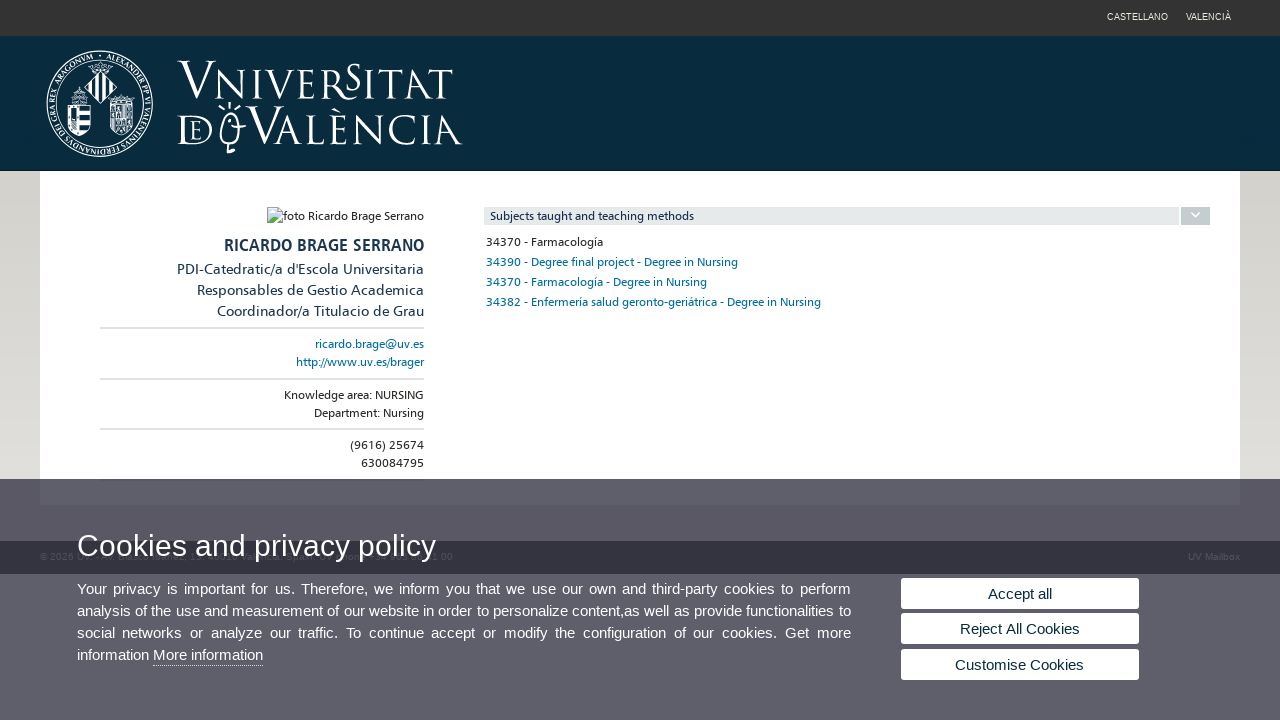

--- FILE ---
content_type: text/html; charset=UTF-8
request_url: https://www.uv.es/uvweb/college/en/profile-1285950309813.html?p2=brager
body_size: 14616
content:

<!DOCTYPE html PUBLIC "-//W3C//DTD XHTML 1.0 Transitional//EN" "http://www.w3.org/TR/xhtml1/DTD/xhtml1-transitional.dtd">
	<html xmlns="http://www.w3.org/1999/xhtml" xml:lang="en" lang="en" xmlns:og="http://ogp.me/ns#"
      xmlns:fb="http://www.facebook.com/2008/fbml">
	<head><script type="text/javascript">
	
			if (false){ //Si hay //redireccionar
				var url = window.location.href;
				var esCorta = false;
				if (url != null)
				{
					if (url.indexOf("/ca") < 0 && url.indexOf("/es") < 0 && url.indexOf("/en") < 0)
					{
						esCorta = true;
					}
				}

				if (!esCorta)
				{
					window.location.replace("");
				}
			}
	
	</script>
        
    <link rel="alternate" hreflang="es" href="https://www.uv.es/uvweb/universidad/es/ficha-persona-1285950309813.html?p2=brager&amp;idA="/><link rel="alternate" hreflang="ca" href="https://www.uv.es/uvweb/universitat/ca/fitxa-persona-1285950309813.html?p2=brager&amp;idA="/>
	               
	           
				        <meta http-equiv="content-type" content="text/html; charset=utf-8"/>
        <meta http-equiv="X-UA-Compatible" content="IE=Edge"/>
        <meta name="keywords" content=""/><link rel="canonical" href="https://www.uv.es/uvweb/college/en/profile-1285950309813.html?p2=brager&amp;idA="/><meta name="robots" content="all"/><title>Profile</title><meta content="width=device-width, initial-scale=1.0" name="viewport"/><!-- non-retina iPhone pre iOS 7 -->
		<link rel="apple-touch-icon" href="/recursos/fatwirepub/img/logoapp_57.png" sizes="57x57"/>
		<!-- non-retina iPad pre iOS 7 -->
		<link rel="apple-touch-icon" href="/recursos/fatwirepub/img/logoapp_72.png" sizes="72x72"/>
		<!-- non-retina iPad iOS 7 -->
		<link rel="apple-touch-icon" href="/recursos/fatwirepub/img/logoapp_76.png" sizes="76x76"/>
		<!-- retina iPhone pre iOS 7 -->
		<link rel="apple-touch-icon" href="/recursos/fatwirepub/img/logoapp_114.png" sizes="114x114"/>
		<!-- retina iPhone iOS 7 -->
		<link rel="apple-touch-icon" href="/recursos/fatwirepub/img/logoapp_120.png" sizes="120x120"/>
		<!-- retina iPad pre iOS 7 -->
		<link rel="apple-touch-icon" href="/recursos/fatwirepub/img/logoapp_144.png" sizes="144x144"/>
		<!-- retina iPad iOS 7 -->
		<link rel="apple-touch-icon" href="/recursos/fatwirepub/img/logoapp_152.png" sizes="152x152"/>
	
		<link rel="stylesheet" type="text/css" href='/recursos/fatwirepub/css/estilo.css' />
		<link rel="stylesheet" type="text/css" href='/recursos/fatwirepub/css/estilo-arena.css' /><link rel="stylesheet" type="text/css" href='/recursos/fatwirepub/css/uv.css' />
		<link rel="stylesheet" type="text/css" href='/recursos/fatwirepub/css/humanity/jquery-ui-1.8.16.custom.css' />
		 <!-- Add the v6 core styles and then select the individual styles you need, like Solid and Brands -->
		  <link href="/recursos/fatwirepub/fontawesome-6.7.1/css/fontawesome.css" rel="stylesheet" />
		  <link href="/recursos/fatwirepub/fontawesome-6.7.1/css/brands.css" rel="stylesheet" />
		  <link href="/recursos/fatwirepub/fontawesome-6.7.1/css/solid.css" rel="stylesheet" />
		
		  <!-- support v4 icon references/syntax -->
		  <link href="/recursos/fatwirepub/fontawesome-6.7.1/css/v4-font-face.css" rel="stylesheet" />
		  <link href="/recursos/fatwirepub/fontawesome-6.7.1/css/v4-shims.css" rel="stylesheet" />

	
		<script type="text/javascript" src="/recursos/fatwirepub/js/paracepas.js"></script> 
		<script type="text/javascript" src="/recursos/fatwirepub/js/jquery-1.7.2.min.js"></script>

		<script type="text/javascript" src="/recursos/fatwirepub/js/html5lightbox.js"></script>
		<script type="text/javascript" src='/recursos/fatwirepub/js/jquery-ui-1.8.16.custom.min.js'></script>
		<script type="text/javascript" src='/recursos/fatwirepub/js/jquery.tinycarousel.js'></script>
		<script type="text/javascript" src="/recursos/fatwirepub/js/slider.js" ></script>
		<script type="text/javascript" src='/recursos/fatwirepub/js/jquery.ui.datepicker-ca.js'></script> 
		<script type="text/javascript" src='/recursos/fatwirepub/js/jquery.ui.datepicker-es.js'></script> 
		<script type="text/javascript" src='/recursos/fatwirepub/js/jquery-ui-timepicker-addon.js'></script> 
		<script type="text/javascript" src='/recursos/fatwirepub/js/jquery.imgCrossfade.min.js'></script> 
		<script type="text/javascript" src='/recursos/fatwirepub/js/jquery.ihavecookies.js'></script>
		<script type="text/javascript" src='/recursos/fatwirepub/js/website.js'></script>
		<script type="text/javascript" src='/recursos/fatwirepub/js/flexcroll.js'></script>
		<script type="text/javascript" src='/recursos/fatwirepub/js/tab.js'></script>
		<script type="text/javascript" src='/recursos/fatwirepub/js/dropdown.js'></script>
		<script type="text/javascript" src='/recursos/fatwirepub/js/collapse.js'></script>
		
		<script type="text/javascript" src='/recursos/fatwirepub/js/FileSaver.js'></script>
		<script type="text/javascript" src='/recursos/fatwirepub/js/Blob.js'></script>
		<script type="text/javascript" src='/recursos/fatwirepub/js/ics.js'></script>
	
		<link rel="stylesheet" href="https://cdnjs.cloudflare.com/ajax/libs/Chart.js/2.8.0/Chart.min.css"/>
		<script type="text/javascript" src="https://cdnjs.cloudflare.com/ajax/libs/Chart.js/2.8.0/Chart.bundle.min.js"></script>
		<script type="text/javascript" src="https://cdn.jsdelivr.net/gh/emn178/chartjs-plugin-labels/src/chartjs-plugin-labels.js"></script>
		
		<script type="text/javascript" src='/recursos/fatwirepub/js/jquery.idTabs.min.js'></script>
	<script async src="https://www.googletagmanager.com/gtag/js?id=UA-30665050-1"></script>
	<script type="text/javascript">
	
	function CookiesOk(){
		
			if($.fn.ihavecookies.preference("analytics") === true){
			
				
				  window.dataLayer = window.dataLayer || [];
				  function gtag(){dataLayer.push(arguments);}
				  gtag('js', new Date());
				
				  gtag('config', 'UA-30665050-1');	
				  
				
				gtag('config', 'G-ZJ4H39YH8X');
				
				         (function() {
				            var cx = '011592280532160877737:lvwovbgpebm';
				            var gcse = document.createElement('script'); gcse.type = 'text/javascript'; gcse.async = true;
				            gcse.src = (document.location.protocol == 'https:' ? 'https:' : 'http:') +
				                '//www.google.es/cse/cse.js?cx=' + cx;
				            var s = document.getElementsByTagName('script')[0]; s.parentNode.insertBefore(gcse, s);
				          })();
				        
				
			}
		
		

		if($.fn.ihavecookies.preference("preferences") === true){
		
				if (false)
					document.cookie =  "c_locale=en_GB;expires=" + myDate + ";Secure;domain=uv.es;path=/";
					
				if (true){//Sino hay
					var myDate = new Date();
					myDate.setMonth(myDate.getMonth() + 12);
					console.log(myDate);
					document.cookie = "c_locale=en_GB;expires=" + myDate + ";Secure;domain=uv.es;path=/";
				}
		
		}

	}
	
	CookiesOk();
	
	</script></head><body><div id="wrap"   class="no-banda"  ><div id="containerCab">


<div id="pre-cabecera">	
	
	
		
		
			
			
			
		

				
				
			<div class="menu-servicios-nou">
			<ul><li class="idiomes-nou"><a lang="es" xml:lang="es" href="https://www.uv.es/uvweb/universidad/es/ficha-persona-1285950309813.html?p2=brager&amp;idA=" title="Enlace a la página de inicio de la UV, versión Castellano">Castellano</a></li><li class="idiomes-nou"><a lang="ca" xml:lang="ca" href="https://www.uv.es/uvweb/universitat/ca/fitxa-persona-1285950309813.html?p2=brager&amp;idA=" title="Enllaç a la pàgina d'inici de la UV, versió Valencià">Valencià</a></li>					
			</ul>
		</div>
		</div>
		<div id="cabecera"   >	
			<h1 id="logo">
				<a href='https://www.uv.es/uvweb/college/en/university-valencia-1285845048380.html' title='Link to University of Valencia'><img alt="Logo del portal" src='/recursos/fatwirepub/ccurl/553/548/cap_uv.svg' /><span>Fitxa persona</span></a>
			</h1>	
		</div><script type="text/javascript">				
		function mostrarLista (n) {
			var visibility = $('.enlace-cab-'+n+' ul').css( "visibility" ); 
			console.log('primero: ');
			console.log();
			if(visibility != 'visible') {

				console.log('tercero: ');
				console.log();
				$('.enlace-cab-'+n+' ul').css( "opacity","1" ); 
				$('.enlace-cab-'+n+' ul').css( "visibility","visible" ); 
			 	for(var i=1;i<4;i++){
					 if(i!=n){
						 $('.enlace-cab-'+i+' ul').css( "opacity","" ); 
						 $('.enlace-cab-'+i+' ul').css( "visibility","" );	
					 }
			 	}
			}
			if(visibility == 'visible') {
				 $('.enlace-cab-'+n+' ul').css( "opacity","" ); 
				 $('.enlace-cab-'+n+' ul').css( "visibility","hidden" );
			}
		}
	
	</script>
	


		
		
		
	<div id="content-total">
	
	


		
		
		
	






	
		
	

	
		
	

			
			
			
		
			
		
					
					
					
				
					
					
					
					
					<div id="content-persona">
					<div class="persona-izq">
	
						<img id="persona-foto" class="persona-foto" src="https://bdusu.uv.es/lfotos/Pg/PgRHDwcHBARHEQVCAgQVAFIH" alt="foto Ricardo Brage Serrano" />
						<div class="clear"></div>
	
						<div class="persona-dire name">
							<span id="persona-nom" class="nom">RICARDO BRAGE SERRANO</span><br /><span class="afiliacio">PDI-Catedratic/a d'Escola Universitaria</span><br /><span class="afiliacio">Responsables de Gestio Academica</span><br /><span class="afiliacio">Coordinador/a Titulacio de Grau</span><br />	</div>	<div class="persona-dire"><a id="persona-email" class="mail" href="mailto:ricardo.brage@uv.es" title="ricardo.brage@uv.es">ricardo.brage@uv.es</a><br /><a id="persona-webpage" class="homepage" href='http://www.uv.es/brager'>http://www.uv.es/brager</a><br />	</div>	<div id="persona-dept" class="persona-dire dept">Knowledge area: NURSING<br/>Department: Nursing
						
						</div>	<div class="persona-dire"><span id="persona-tel" class="phone">(9616) 25674</span><br /><span id="persona-movil" class="mobile">630084795</span><br />	</div>	</div> <!-- persona-izq -->
				
					<div class="persona-dcha">	<div class="bio-titol" onclick="javascript:menuMovil('asig')">Subjects taught and teaching methods</div>
						<a href="javascript:menuMovil('asig')"><span class="caja-flecha arasig" style="display:none"><i class="fa fa-angle-right"></i></span><span class="caja-flecha adasig"><i class="fa fa-angle-down"></i></span></a>	<div class="msasig bio-info" ><table id="persona-asignatures" class="asig">
											
											
											
											
										<tr class="asignatura"><td class="nombre-asignatura" width="70%">34370 - Farmacología</td><td class="tipo-asignatura"></td></tr>
											
											
											
											
										<tr class="asignatura"><td class="nombre-asignatura" width="70%"><a href="https://www.uv.es/uvweb/college/en/undergraduate-studies/undergraduate-studies-/degree-programmes-offered-1285846094474.html?idA=34390&idT=1200;2026" title="Degree final project - Degree in Nursing">34390 - Degree final project - Degree in Nursing</a></td><td class="tipo-asignatura"></td></tr>
											
											
											
											
										<tr class="asignatura"><td class="nombre-asignatura" width="70%"><a href="https://www.uv.es/uvweb/college/en/undergraduate-studies/undergraduate-studies-/degree-programmes-offered-1285846094474.html?idA=34370&idT=1200;2026" title="Farmacología - Degree in Nursing">34370 - Farmacología - Degree in Nursing</a></td><td class="tipo-asignatura"></td></tr>
											
											
											
											
										<tr class="asignatura"><td class="nombre-asignatura" width="70%"><a href="https://www.uv.es/uvweb/college/en/undergraduate-studies/undergraduate-studies-/degree-programmes-offered-1285846094474.html?idA=34382&idT=1200;2026" title="Enfermería  salud geronto-geriátrica - Degree in Nursing">34382 - Enfermería  salud geronto-geriátrica - Degree in Nursing</a></td><td class="tipo-asignatura"></td></tr></table>
						</div>
						<div class="m05"></div>	</div> <!-- persona-dcha -->	
					<div class="clear"></div><script type="text/javascript">
						function menuMovil(n) {
							$(".ms" + n).toggle();
							$(".ar" + n).toggle();
							$(".ad" + n).toggle();
						}
					</script>
	
				</div><!-- content-persona --></div>
					<div class="clear">&nbsp;</div>
				</div>
					
	
	
	<div id="footer">
	<div class="pie-pagina">	
		 <div class="pie-dire">&copy; 2026 UV. - Av. Blasco Ibáñez, 13. 46010 Valencia. Spain. UV phone +34 963 86 41 00</div>
		<div class="pie-enlace"><a href="https://www.uv.es/uvweb/college/en/uv-mailbox/contact-us-1285850036774.html" title = "UV Mailbox" >UV Mailbox</a>
		</div><div class="clear"></div></div></div></div>
				
				
				
			<script type="text/javascript">
			$('body').ihavecookies({
				
				onAccept:function(){
					CookiesOk()
				},
				
				title:"Cookies and privacy policy",

				message:"Your privacy is important for us. Therefore, we inform you that we use our own and third-party cookies to perform analysis of the use and measurement of our website in order to personalize content,as well as provide functionalities to social networks or analyze our traffic. To continue accept or modify the configuration of our cookies. Get more information",
				link:"https://www.uv.es/uvweb/college/en/privacy-policy/cookies-policy/what-are-cookies-1285919089226.html",
				moreInfoLabel: "More information",
				acceptBtnLabel: "Accept all",
				advancedBtnLabel: "Customise Cookies",
				cookieTypesTitle: "Select cookies to accept",
				acceptBtnLabel2: "Confirm settings",

				
		
				cookieTypes: [

			        {
			            type: 'Web Analytics',
			            value: 'analytics',
			            description: "These cookies allow us to analyze traffic on the website (visits, average time, browser, etc.) in order to increase performance and improve performance. By accepting these cookies you help us improve our website."
			        },
	                {
	                    type: 'Site preferences',
	                    value: 'preferences',
	                    description: "This cookie is used to save the language chosen in the top menu of the page, if none has been chosen, the language of the first visit is saved. This avoids having to change languages ​​each time the website is visited."
	                }

			    ],
			});
		</script>
	</body>
</html>



--- FILE ---
content_type: image/svg+xml
request_url: https://www.uv.es/recursos/fatwirepub/ccurl/553/548/cap_uv.svg
body_size: 87864
content:
<?xml version="1.0" encoding="UTF-8"?>
<svg id="Capa_1" xmlns="http://www.w3.org/2000/svg" width="770.1px" height="135px" version="1.1" viewBox="0 0 770.1 135">
  <!-- Generator: Adobe Illustrator 30.0.0, SVG Export Plug-In . SVG Version: 2.1.1 Build 123)  -->
  <defs>
    <style>
      .st0, .st1 {
        fill: #fff;
      }

      .st1 {
        fill-rule: evenodd;
      }
    </style>
  </defs>
  <g>
    <rect class="st0" x="87.81" y="93.66" width=".23" height="1.06"/>
    <rect class="st0" x="89.04" y="91.78" width=".32" height="1.47"/>
    <path class="st0" d="M60,21.61c.53,0,.96-.42.96-.95s-.42-.96-.95-.96-.96.42-.96.95h0c0,.53.42.95.95.96"/>
    <path class="st0" d="M47.23,25c.12-.02.24-.04.36-.04-.22-1.16-.38-2.34-.48-3.52.85,1.06,1.71,2.09,2.44,3.03.09-.04.19-.06.29-.07.27-1.3.56-2.59.87-3.88.38,1.14.8,2.27,1.14,3.46.21-.06.39-.13.6-.18s.42-.07.63-.11c-.6-1.45-1.16-3.06-1.86-5.05-.1.04-.21.08-.31.11-.11.02-.22.03-.33.04-.28,1.43-.64,2.77-.94,3.97-.87-1.05-1.74-2.09-2.56-3.16-.1.04-.2.08-.31.11-.11.02-.21.03-.32.03.18,1.98.35,3.79.42,5.38.13-.05.25-.09.36-.12"/>
    <path class="st0" d="M44.28,26.01c.11-.03.21-.05.32-.07.02-1.94.18-3.84.31-5.75-.11.05-.22.1-.33.14-.11.04-.23.07-.34.1.02,1.36-.04,2.74-.12,4.11-.86-1.07-1.77-2.09-2.54-3.19-.21.09-.42.19-.63.26s-.44.13-.66.19c1.26,1.43,2.49,2.86,3.69,4.37.09-.06.19-.11.3-.16"/>
    <path class="st0" d="M37.43,29.16c.09-.04.2-.08.29-.11l-1.65-3.39,1.15.43c1.19.44,2.36.94,3.61,1.44l.6-.28-2.33-4.8c-.09.06-.17.11-.27.16-.09.05-.19.08-.29.12l1.58,3.28c-1.53-.65-3.08-1.2-4.6-1.8l-.69.34,2.32,4.78c.09-.07.19-.13.28-.17"/>
    <path class="st0" d="M29.62,35.15c.51-.49.94-1.04,1.3-1.65l-1.44-1.6c-.13.14-.26.29-.41.42s-.3.24-.46.36l1.21,1.35c-.09.28-.26.54-.49.73-.88.79-1.92.65-2.82-.36-.87-.97-1.18-2.27-.22-3.14.45-.42,1.07-.58,1.66-.43l.08-.07c-.16-.22-.28-.47-.36-.73-.64.14-1.22.45-1.7.9-1.33,1.2-1.72,2.88-.43,4.32,1.23,1.37,2.86,1,4.08-.1"/>
    <path class="st0" d="M15.72,58.66c.02-.13.04-.26.07-.38s.08-.24.12-.37c-.18-.15-.48-.43-.7-.67l-.91-.97c.71-.17,1.43-.35,2.16-.52.04-.22.07-.45.12-.66s.13-.43.2-.65c-1.08.24-2.08.52-3.09.8l-.2.06c-.34-.4-.68-.79-1.02-1.19l-.84-.99c-.02.13-.04.26-.07.38-.03.12-.07.24-.11.36.51.55,1.03,1.06,1.54,1.6-.69.16-1.36.35-2.05.48-.04.23-.07.46-.13.68s-.13.44-.2.66l3.15-.85c.65.72,1.29,1.45,1.96,2.23"/>
    <path class="st0" d="M15.51,59.27c-.11,0-.22,0-.33-.01-.11-.02-.22-.05-.32-.09-.02.6-.08,1.2-.17,1.79l-1.94-.31.12-.8c.05-.32.13-.63.22-.93-.11,0-.22,0-.33-.01-.11-.02-.22-.05-.32-.09-.01.32-.03.64-.08.96l-.12.8-1.65-.26c.08-.6.21-1.18.39-1.76-.11,0-.22,0-.34-.01-.11-.02-.22-.05-.32-.09l-.46,2.93,5.21.83.44-2.95Z"/>
    <path class="st0" d="M16.76,82.49c-.25-.66-.59-1.28-1-1.85l-2.03.7c.08.18.16.36.23.54s.1.38.15.56l1.72-.59c.22.2.39.45.48.74.38,1.12-.16,2.03-1.43,2.47-1.23.42-2.54.2-2.96-1.03-.21-.57-.12-1.22.25-1.71l-.03-.1c-.27.06-.54.07-.81.05-.12.65-.06,1.31.16,1.93.58,1.7,1.97,2.71,3.8,2.09,1.71-.59,2.01-2.24,1.47-3.8"/>
    <path class="st0" d="M19.35,89.11c-.09-.18-.15-.36-.22-.54l-4.78,2.34c.1.17.2.33.29.51s.15.36.22.54l4.78-2.34c-.1-.17-.21-.33-.29-.51"/>
    <path class="st0" d="M20.11,90.68c-.16.15-.36.27-.58.33.36.48.69.98.99,1.5l-1.7.99-.4-.7c-.16-.28-.3-.57-.42-.86-.08.07-.17.14-.27.2-.1.05-.2.1-.31.14.2.25.37.52.54.79l.4.7-1.44.84c-.31-.51-.57-1.05-.8-1.6-.09.07-.18.14-.27.2-.1.05-.2.09-.31.13l1.48,2.57,4.57-2.65-1.48-2.58Z"/>
    <path class="st0" d="M27.46,102.21c.3-.33.82-.36,1.15-.06h0c.02.02.04.04.06.06.4.33.49.91.22,1.35l.11.1c.26-.21.54-.41.82-.58-.13-.42-.37-.8-.7-1.09-.66-.76-1.81-.85-2.58-.19h0c-.03.03-.06.05-.09.08-1.19,1.32.69,2.76-.01,3.54-.24.31-.7.37-1.01.13-.05-.04-.09-.08-.13-.13-.31-.28-.39-.73-.21-1.1l-.09-.08c-.23.15-.46.28-.7.4.1.43.33.81.66,1.1.58.66,1.59.73,2.26.15l.01-.01c.05-.05.11-.1.15-.15,1.27-1.38-.75-2.59.08-3.52"/>
    <path class="st0" d="M32.14,104.66c-1.61,1.07-3.27,2-4.92,2.95.1.06.2.13.3.2.1.07.19.15.27.23,1.11-.78,2.28-1.5,3.47-2.2-.4,1.31-.74,2.64-1.21,3.9.19.12.39.25.57.38s.35.29.52.44c.48-1.85.97-3.68,1.54-5.52-.1-.05-.2-.11-.29-.17-.09-.06-.17-.13-.25-.21"/>
    <path class="st0" d="M44.33,111.52l-1.4,3.49-.45-1.14c-.47-1.19-.89-2.39-1.34-3.66l-.61-.25-1.99,4.95c.1.02.2.06.3.1s.19.08.28.14l1.36-3.38c.55,1.57,1.17,3.1,1.75,4.63l.71.29,1.99-4.93c-.1-.03-.2-.06-.3-.09s-.21-.11-.3-.15"/>
    <path class="st0" d="M55.57,114.09l-.59,3.72-.7-1.01c-.72-1.05-1.4-2.13-2.13-3.26l-.65-.11-.83,5.27c.1,0,.21.01.31.03.1.02.2.04.3.07l.57-3.6c.88,1.41,1.84,2.76,2.74,4.12l.76.12.83-5.26c-.1,0-.21-.01-.31-.03-.1,0-.2-.04-.3-.06"/>
    <path class="st0" d="M58.27,114.21c-.19-.01-.39-.05-.58-.07l-.28,5.33c.2-.01.39-.02.58-.01s.39.04.58.07l.28-5.33c-.19,0-.39.02-.58.01"/>
    <path class="st0" d="M71.05,112.91c.05.1.09.2.13.31.03.11.04.22.06.33.55-.23,1.11-.43,1.69-.6l.54,1.9-.77.22c-.31.09-.62.16-.93.2.05.1.09.21.13.31.03.11.04.22.05.33.29-.13.59-.24.9-.33l.77-.22.46,1.61c-.57.18-1.16.31-1.75.39.11.2.17.42.18.64l2.84-.82-1.45-5.1-2.85.83Z"/>
    <path class="st0" d="M77.13,110.89c-.18.07-.37.12-.55.18l.96,2.39-.75.31c-.29.12-.59.2-.9.29.13.18.21.4.25.62.27-.16.55-.3.84-.42l.76-.31.62,1.55c-.55.23-1.12.42-1.7.57.06.1.11.2.16.3.04.11.07.21.09.32l2.74-1.11-1.99-4.95c-.18.1-.35.2-.53.26"/>
    <path class="st0" d="M82.01,109.81c-.22-.4-.08-.9.31-1.12.02-.01.05-.02.07-.04.44-.28,1.01-.19,1.35.2l.13-.07c-.12-.31-.22-.64-.3-.97-.44-.01-.87.11-1.25.34-.93.4-1.37,1.48-.97,2.42.01.03.03.07.04.1.89,1.54,2.83.19,3.35,1.1.22.33.13.79-.2,1.01h0c-.05.03-.1.06-.16.08-.36.21-.81.15-1.11-.14l-.1.06c.07.27.12.53.17.79.44.04.87-.06,1.24-.29.82-.36,1.19-1.31.83-2.13h0c-.03-.06-.06-.12-.09-.18-.91-1.64-2.69-.09-3.31-1.16"/>
    <path class="st0" d="M86.05,105.89c-.09.06-.19.11-.29.15.51,1.87.89,3.74,1.28,5.62.09-.08.18-.16.28-.23s.2-.13.3-.18c-.39-1.3-.72-2.64-1.01-3.99,1.12.79,2.27,1.53,3.32,2.36.18-.14.35-.29.54-.42s.39-.25.58-.36c-1.61-1.03-3.18-2.07-4.75-3.18-.08.09-.16.17-.25.23"/>
    <path class="st0" d="M92.01,100.87c-.07.07-.17.13-.25.19l2.51,2.8-1.22-.09c-1.27-.1-2.53-.25-3.86-.39l-.5.44,3.56,3.97c.07-.08.14-.16.21-.23.08-.07.16-.13.25-.19l-2.43-2.7c1.65.2,3.29.3,4.91.45l.57-.51-3.55-3.95c-.05.06-.12.14-.2.21"/>
    <path class="st0" d="M93.64,99.08c-.13.14-.28.27-.42.41l3.95,3.57c.12-.16.23-.32.36-.46s.28-.27.42-.41l-3.95-3.57c-.12.15-.23.31-.36.46"/>
    <path class="st0" d="M100.78,97.47c-.23.42-.49.83-.78,1.22l-3.8-2.88c-.11.17-.2.33-.32.49s-.25.3-.38.44l3.81,2.88c-.29.37-.59.72-.92,1.05.1.05.2.11.29.17.08.07.16.14.24.23l2.4-3.2c-.1-.05-.19-.1-.28-.17-.1-.07-.18-.15-.26-.23"/>
    <path class="st0" d="M99.95,90.08c-.05.09-.12.17-.18.25l3.21,1.94-1.19.27c-1.24.28-2.49.5-3.81.76l-.35.56,4.55,2.75c.04-.1.09-.19.14-.28s.11-.17.18-.25l-3.11-1.87c1.63-.3,3.24-.68,4.83-1.01l.39-.66-4.54-2.74c-.02.09-.07.19-.12.28"/>
    <path class="st0" d="M100.61,88.78c.22.04.43.13.61.27.17-.57.39-1.14.63-1.68l1.8.8-.33.74c-.13.29-.28.57-.45.84.11.03.22.06.32.1.1.05.2.11.29.17.09-.31.2-.61.32-.9l.33-.74,1.52.68c-.23.55-.51,1.09-.83,1.6.11.02.22.06.32.1.1.05.2.11.29.17l1.2-2.71-4.82-2.15-1.2,2.71Z"/>
    <path class="st0" d="M102.21,85.07c.11.02.22.04.33.07.1.04.2.09.3.15.13-.58.29-1.16.47-1.72l4.46,1.54c.05-.19.09-.38.15-.56s.15-.36.22-.54l-4.99-1.72-.94,2.78Z"/>
    <path class="st0" d="M104.82,74.29c-.02.11-.05.21-.09.32,1.7.93,3.29,1.96,4.91,2.98,0-.12.01-.24.03-.36s.05-.23.08-.35c-1.2-.62-2.39-1.32-3.56-2.04,1.34-.26,2.67-.58,4-.76.02-.22.03-.46.07-.68s.09-.45.14-.67c-1.85.44-3.69.86-5.57,1.22,0,.12,0,.23-.01.34"/>
    <path class="st0" d="M105.1,67.55c.03.19.06.39.07.58s0,.39-.01.58l5.31-.28c-.03-.19-.06-.39-.07-.58s0-.39.01-.58l-5.31.28Z"/>
    <path class="st0" d="M104.91,63.79c.03.11.05.22.06.33,0,.11-.01.22-.02.33,1.85.56,3.63,1.23,5.42,1.89-.02-.12-.04-.24-.04-.36-.01-.12-.01-.24,0-.36-1.31-.35-2.61-.79-3.91-1.25,1.26-.53,2.49-1.13,3.76-1.58-.03-.22-.06-.46-.07-.68s0-.46,0-.69c-1.72.84-3.43,1.63-5.2,2.37"/>
    <path class="st0" d="M98.22,44.46c.15-.17.33-.3.54-.38-.4-.45-.77-.92-1.11-1.41l1.61-1.13.46.66c.18.26.34.54.49.82.08-.08.16-.16.25-.22s.19-.11.29-.16c-.22-.23-.42-.48-.61-.74l-.46-.66,1.36-.96c.36.49.67,1,.94,1.53.08-.08.16-.15.25-.22.1-.06.2-.11.3-.16l-1.7-2.43-4.32,3.04,1.71,2.42Z"/>
    <path class="st0" d="M88.33,33.31c.07.07.14.15.21.22l2.51-2.8.04,1.23c.03,1.28.02,2.55.02,3.9l.48.45,3.56-3.96c-.09-.06-.17-.12-.25-.19s-.15-.15-.22-.22l-2.43,2.7c.02-1.67-.05-3.32-.06-4.95l-.57-.51-3.54,3.95c.09.04.18.1.25.18"/>
    <path class="st0" d="M79.04,27.53c.12.05.24.09.36.15s.22.13.33.2c.19-.14.53-.37.81-.54l1.14-.67c.01.74.02,1.48.01,2.23.21.09.42.17.61.27s.39.23.58.34c.02-1.11-.04-2.15-.08-3.2l-.01-.2c.46-.24.92-.49,1.38-.73l1.15-.6c-.12-.04-.24-.1-.36-.16-.11-.06-.22-.12-.33-.19-.65.38-1.26.77-1.89,1.14,0-.7-.03-1.41,0-2.11-.21-.09-.43-.17-.63-.28s-.4-.23-.6-.35l.12,3.27c-.83.5-1.68.96-2.59,1.43"/>
    <path class="st0" d="M78.59,26.94c.05-.1.1-.2.16-.3-.58-.15-1.15-.35-1.7-.57l.74-1.83.75.3c.3.12.58.26.86.42.02-.11.05-.22.09-.32.05-.1.1-.2.16-.3-.31-.08-.61-.17-.91-.29l-.75-.3.62-1.55c.56.21,1.1.47,1.62.77.02-.11.05-.22.09-.33.05-.1.1-.2.16-.3l-2.73-1.11-1.98,4.91,2.73,1.12c.02-.1.05-.21.09-.32"/>
    <path class="st0" d="M74.83,25.32c.03-.11.07-.21.12-.32-.59-.08-1.17-.19-1.75-.33l1.14-4.6c-.19-.03-.39-.06-.57-.1s-.37-.12-.56-.18l-1.28,5.14,2.85.71c.01-.1.03-.21.05-.32"/>
    <path class="st0" d="M59.9,120.79c-28.75.12-52.15-23.09-52.27-51.83S30.72,16.81,59.47,16.69c28.75-.12,52.15,23.09,52.27,51.84h0v.21c.05,28.69-23.16,51.99-51.84,52.05M59.9,15.59c-29.36-.12-53.25,23.58-53.37,52.93s23.58,53.25,52.93,53.37,53.25-23.58,53.37-52.93v-.22c.06-29.29-23.64-53.09-52.93-53.15h0"/>
    <path class="st0" d="M69.02,20.28l.4,1.9-1.4-.22,1-1.68ZM66.95,23.89c.23-.51.49-.95.79-1.5l1.78.28c.12.55.2,1.1.29,1.69.22.02.44.03.66.07s.43.09.65.14l-1.29-5.68c-.1,0-.2-.01-.3-.02-.1-.02-.19-.04-.29-.07l-3.03,4.98c.13.01.25.02.37.03s.24.06.37.08"/>
    <path class="st0" d="M87.46,27.93l-.54,1.86-1.13-.86,1.67-1ZM83.66,29.9c.1.07.18.16.28.24.44-.34.88-.61,1.4-.96l1.44,1.09c-.15.54-.33,1.06-.54,1.63.19.12.38.24.56.37s.34.28.51.43l1.51-5.62c-.09-.05-.17-.1-.25-.16s-.15-.13-.22-.2l-5,2.97c.11.07.22.14.31.21"/>
    <path class="st0" d="M97.47,35.55c.73.81.77,1.72-.32,2.69-1.35,1.22-2.29.97-3,.17l-.44-.49,3.25-2.94.51.57ZM92.6,37.35l1.45,1.62c.91,1.15,2.58,1.35,3.73.43h0c.08-.06.16-.13.23-.2,1.01-.77,1.21-2.21.45-3.22v-.01c-.05-.07-.1-.13-.16-.19l-1.77-1.98-3.93,3.55Z"/>
    <path class="st0" d="M103.51,43.92c.24.41.58.88.09,1.31-.1.09-.2.16-.32.23-.42.34-1.03.29-1.38-.13-.09-.11-.16-.23-.19-.37l1.8-1.04ZM99.01,45.85c.1.17.17.35.26.53l2.15-1.25.03.05c-.17.3-.37.66-.49.87l-.95,1.62c.13.19.27.38.38.59s.22.42.32.63l.26-.5c.39-.76.77-1.54,1.2-2.28.43.56,1.21.71,1.81.35.42-.22.67-.67.62-1.14-.08-.42-.25-.82-.49-1.17l-.82-1.44-4.6,2.67c.12.14.23.3.32.47"/>
    <path class="st0" d="M106.92,51.18l.16.46c.13.38-.15.82-.74,1.02-.43.2-.94.07-1.22-.31-.09-.15-.16-.31-.22-.47l2.02-.7ZM102.13,52.21c.06.18.1.37.15.56l2.2-.76c.45,1.33,1.06,2.18,2.36,1.73.83-.29,1.05-.98.7-2l-.62-1.81-5.03,1.74c.09.19.18.36.24.54"/>
    <path class="st0" d="M108.4,55.89l.11.47c.09.4-.24.8-.84.94-.45.16-.94-.03-1.18-.44-.07-.16-.13-.32-.17-.49l2.08-.48ZM103.53,56.42c.04.19.06.39.09.58l2.27-.53c.31,1.36.83,2.28,2.17,1.97.85-.2,1.14-.86.9-1.92l-.43-1.87-5.18,1.2c.07.2.14.38.18.57"/>
    <path class="st0" d="M106.25,78.55l1.58,1.15-1.92.23.34-1.38ZM104.53,76.96c-.03.12-.07.23-.11.35.48.27.9.58,1.42.92l-.43,1.76c-.56.08-1.11.11-1.7.14-.04.22-.07.44-.12.66s-.13.43-.2.64l5.75-.8c.01-.1.03-.2.05-.29.02-.1.06-.19.09-.28l-4.68-3.46c-.03.12-.04.24-.07.36"/>
    <path class="st0" d="M68.45,117.83c-.05-.12-.08-.25-.1-.38-.18-.51.09-1.07.6-1.26.13-.05.27-.06.4-.05l.36,2.06c-.46.08-1.02.24-1.26-.37M69.44,113.29c-.19.04-.39.05-.58.06l.43,2.46-.05.01c-.22-.26-.49-.58-.64-.76l-1.19-1.45c-.22.06-.45.12-.68.16s-.47.06-.7.08l.38.42c.58.63,1.18,1.25,1.73,1.91-.67.21-1.08.89-.95,1.59.06.47.4.86.86.98.42.06.85.04,1.26-.07l1.62-.29-.92-5.25c-.19.06-.37.12-.57.15"/>
    <path class="st0" d="M63.44,118.98c-1.09.06-1.81-.48-1.89-1.94-.09-1.82.69-2.4,1.76-2.45l.66-.03.23,4.39-.76.03ZM62.94,114.15c-1.47-.01-2.68,1.18-2.69,2.66,0,.1,0,.19.01.29-.05,1.26.94,2.33,2.2,2.38h.26l2.65-.14-.28-5.29-2.15.1Z"/>
    <path class="st0" d="M47.53,116.56l-.23-1.93,1.38.35-1.15,1.58ZM49.91,113.14c-.27.49-.58.91-.91,1.43l-1.75-.44c-.08-.56-.11-1.11-.14-1.71-.22-.04-.44-.07-.66-.12s-.42-.13-.64-.2l.79,5.77c.1.01.2.03.29.05.1.02.19.05.28.09l3.45-4.69c-.12-.02-.25-.04-.37-.07s-.23-.07-.34-.11"/>
    <path class="st0" d="M35.66,112.89l-.65-.39c-.94-.57-1.23-1.42-.48-2.67.93-1.56,1.9-1.6,2.82-1.05l.56.34-2.25,3.77ZM37.28,108.22c-1.21-.83-2.86-.53-3.7.68h0c-.06.08-.11.17-.16.26-.75,1.03-.52,2.47.51,3.21h0c.07.05.14.09.21.14l2.27,1.37,2.72-4.54-1.85-1.12Z"/>
    <path class="st0" d="M20.76,100.29l-.47-.6c-.67-.86-.65-1.76.5-2.66,1.43-1.12,2.35-.81,3.01.04l.41.52-3.45,2.7ZM23.94,96.51c-.83-1.21-2.48-1.53-3.69-.7-.08.06-.17.12-.24.19-1.06.69-1.36,2.12-.67,3.18h0c.05.07.1.14.15.2l1.63,2.1,4.16-3.26-1.34-1.71Z"/>
    <path class="st0" d="M10.7,78.95c-.08-.47-.24-1.03.37-1.26.12-.05.25-.08.37-.11.51-.18,1.07.09,1.25.6h0c.05.13.06.27.05.41l-2.04.36ZM15.58,78.68c-.03-.19-.04-.39-.06-.58l-2.45.43-.01-.05c.26-.22.57-.5.76-.65l1.44-1.19c-.06-.23-.12-.45-.16-.68s-.06-.47-.09-.7l-.42.38c-.63.58-1.25,1.18-1.91,1.73-.21-.67-.89-1.08-1.58-.95-.47.06-.86.4-.97.86-.07.42-.04.85.06,1.27l.29,1.63,5.23-.93c-.04-.19-.1-.38-.13-.57"/>
    <path class="st0" d="M12.63,72.09l.07,1.42-1.84-.64,1.77-.78ZM14.85,74.89c-.02-.12-.04-.25-.04-.37v-.37c-.54-.12-1.03-.29-1.63-.46l-.1-1.81c.51-.24,1.02-.43,1.59-.64-.03-.22-.06-.44-.07-.67s0-.44,0-.67l-5.25,2.45c.02.1.03.19.04.29s0,.2-.01.3l5.47,1.95Z"/>
    <path class="st0" d="M11.84,65.74l-2.07-.15c.03-.47.01-1.06.66-1.14.13-.02.26-.02.39-.01.54-.05,1.02.34,1.07.88.01.15,0,.29-.05.42M14.57,66.52c.01-.19.05-.39.08-.58l-2.48-.18v-.05c.31-.15.67-.34.89-.44l1.69-.81c0-.23-.01-.47.01-.7s.06-.47.09-.7l-.5.27c-.75.41-1.49.85-2.27,1.22-.04-.71-.6-1.27-1.31-1.31-.47-.06-.93.18-1.15.6-.17.39-.25.82-.24,1.25l-.11,1.65,5.3.37c0-.2-.01-.39,0-.59"/>
    <path class="st0" d="M16.21,46.01l1.92.21-.64,1.27-1.28-1.48ZM18.81,49.42c.06-.11.12-.21.19-.31-.41-.38-.75-.77-1.18-1.22l.82-1.61c.56.05,1.1.14,1.69.25.09-.21.17-.42.27-.62s.22-.38.34-.58l-5.78-.52c-.03.09-.07.19-.11.27-.04.09-.1.17-.15.25l3.78,4.43c.03-.12.07-.23.13-.34"/>
    <path class="st0" d="M18.21,40.67c.28-.38.58-.88,1.17-.59.12.05.23.12.33.2.48.25.67.85.42,1.33-.06.12-.15.23-.26.32l-1.66-1.26ZM21.74,44.07c.12-.16.25-.3.38-.44l-1.99-1.5.03-.04c.34.04.75.08.99.12l1.85.24c.13-.2.25-.4.39-.58s.3-.37.46-.54l-.57-.05c-.85-.06-1.71-.11-2.56-.22.35-.61.18-1.39-.39-1.81-.36-.3-.87-.35-1.29-.13-.35.24-.65.55-.88.91l-.99,1.32,4.24,3.21c.12-.16.21-.33.33-.49"/>
    <path class="st0" d="M22.33,36.86l1.8.7-.95,1.06-.85-1.76ZM23.96,40.83c.08-.09.17-.17.26-.26-.3-.47-.53-.94-.83-1.48l1.21-1.35c.53.19,1.02.43,1.57.68.14-.18.26-.36.42-.52s.31-.31.48-.47l-5.45-2c-.05.08-.11.16-.18.24-.07.07-.14.14-.22.2l2.51,5.26c.07-.11.14-.21.23-.3"/>
    <path class="st0" d="M31.19,27.35c.95-.67,1.99.01,2.56.83.74,1.06.98,2.35.01,3.03-.95.67-1.94.05-2.52-.77-1-1.43-.94-2.47-.05-3.09M33.99,31.61c1.35-.79,1.8-2.53,1.01-3.88h0c-.03-.06-.07-.12-.11-.17-.76-1.23-2.37-1.61-3.6-.86-.11.07-.22.15-.33.24-1.34.76-1.81,2.47-1.05,3.82h0c.04.08.09.16.15.23.75,1.23,2.35,1.63,3.58.88.13-.08.24-.16.35-.26"/>
    <path class="st0" d="M59.9,111.89c-23.83.1-43.23-19.14-43.33-42.97-.1-23.83,19.14-43.22,42.97-43.32s43.23,19.14,43.33,42.97h0v.18c.04,23.77-19.2,43.09-42.97,43.14M103.95,68.74c-.1-24.33-19.91-43.98-44.24-43.88S15.74,44.77,15.84,69.11c.1,24.26,19.8,43.88,44.06,43.88s44.06-19.73,44.06-44.06c0-.07,0-.13-.01-.19"/>
    <path class="st0" d="M72.62,48.83l3.41,3.42-3.41,3.42v-6.84ZM69.11,59.21l-3.28,3.3v-20.49l3.28,3.29v13.9ZM63.33,38.51c1.42-.21,2.77-.71,3.98-1.49.13.06.25.11.37.17-1.06.98-2.38,1.63-3.8,1.87l-.55-.55ZM60.53,35.69l-2.37,2.38c-1.33-.18-2.62-.61-3.78-1.28,4-1.5,8.4-1.5,12.39,0-1.19.68-2.5,1.12-3.86,1.29l-2.38-2.39ZM62.32,66.02l-1.78,1.79-1.78-1.79v-27.53l1.78-1.79,1.78,1.79v27.53ZM57.18,39.06c-1.41-.24-2.72-.88-3.78-1.84.14-.07.29-.14.44-.2,1.18.76,2.51,1.27,3.9,1.48l-.56.56ZM53.07,35.64c1.02-.49,2.09-.86,3.2-1.09l-.13.23c-.13.23-.05.52.17.65l.33.19c-1.06.23-2.09.56-3.09,1l.07-.14c.12-.24.03-.53-.2-.65l-.35-.19ZM57.47,34.43l-.14-.08c.84-.13,1.69-.21,2.55-.24l-.16.2c-.17.2-.14.5.06.67l.26.22c-.88.03-1.75.11-2.61.26l.22-.38c.12-.23.05-.52-.18-.65M61.1,34.19l-.11-.09c.93.02,1.87.1,2.79.25l-.07.04c-.23.13-.3.42-.17.65l.24.42c-.96-.17-1.92-.26-2.89-.28l.27-.32c.16-.2.14-.5-.06-.67M52.8,34.84l-.04-.11c-.99-1.18-2.15-2.21-3.43-3.06.33.09.67.16,1.02.2.2.03.39.03.59.01v-.24c0-.04.06-.66.35-.84.43-.26,1.44-.35,1.43.38l-.1.01c-.09.01-.17.02-.26.03-1.09.22-.2,2.29,1.1,2.21.93-.06,1.73-.66,2.06-1.53.09-.24.16-.49.2-.74-.5-.14-.79-.67-.65-1.17s.67-.79,1.17-.65c.5.14.79.67.65,1.17-.06.23-.21.42-.41.54l-.12.09s.1.22.13.3c.25.8.94,1.38,1.77,1.5,2.14.06,2.06-3.09.05-3.18.17-.6.73-1.01,1.36-.97l.16.02c.16-.65.42-1.27.75-1.86.3.59.53,1.21.68,1.86l.16-.02c.63-.04,1.19.37,1.36.97-2.01.09-2.09,3.23.05,3.18.83-.12,1.51-.7,1.76-1.5.03-.08.13-.3.13-.3l-.12-.08c-.44-.27-.58-.86-.3-1.3.27-.44.86-.58,1.3-.3s.58.86.3,1.3c-.12.2-.31.34-.54.41.04.25.11.5.2.74.33.87,1.14,1.47,2.06,1.53,1.31.08,2.19-1.99,1.11-2.21-.08-.02-.17-.03-.26-.03l-.1-.01c0-.73,1.01-.64,1.43-.38.29.18.35.8.35.84l.02.19c.05.01.11.02.16.03,0,0,.22.02.41.01.28-.01.56-.05.83-.12-1.23.82-2.32,1.82-3.25,2.97l-.04.11-.04.38c-2.42-1.1-5.05-1.64-7.7-1.59-2.65-.05-5.29.49-7.7,1.59l-.04-.38ZM67.36,36.51c-.93-.39-1.89-.69-2.87-.9l.38-.22c.23-.13.3-.42.17-.65h0l-.09-.16c1.01.22,1.98.55,2.92.99l-.39.26c-.22.16-.28.46-.12.68h0M55.24,62.5l-3.28-3.3v-13.9l3.28-3.29v20.49ZM48.45,55.68l-3.41-3.42,3.41-3.42v6.84ZM64.29,39.46c1.56-.28,2.98-1.09,4.03-2.29.03-.04.05-.09.05-.15l.35-.24c.22-.15.28-.45.13-.67l-.2-.3c.01-.02.02-.05.02-.08l.09-.77c1.24-1.44,2.69-2.69,4.31-3.7l-.22-.42s-.77.3-1.31.44c-.3.08-.61.12-.92.12-.03-.4-.24-.76-.55-1-.93-.56-2.41-.2-2.12,1.07l.06.24c.15-.03.3-.04.45-.04.09,0,.18.01.26.04.27.22-.34,1.3-1.04,1.26-.85-.09-1.55-.69-1.78-1.52.65-.43.84-1.31.41-1.96s-1.31-.84-1.96-.41-.84,1.31-.41,1.96c.06.1.14.19.23.27-.01.03-.04.08-.07.16-.21.53-.68.92-1.25,1.01-.61.01-1.11-.48-1.12-1.09s.48-1.11,1.09-1.12h.03c.21.03.41.1.59.2l-.09-.47c-.02-.09-.04-.19-.07-.27-.19-.79-.88-1.36-1.69-1.39-.2-.77-.54-1.5-1.01-2.15-.43.67-.78,1.39-1.03,2.15-.81.03-1.51.6-1.69,1.39-.03.09-.05.18-.07.27l-.09.47c.19-.1.39-.17.59-.2.61-.01,1.11.48,1.12,1.09s-.48,1.11-1.09,1.12h-.03c-.57-.09-1.04-.47-1.25-1.01-.03-.07-.06-.12-.07-.16.58-.53.61-1.43.08-2-.53-.58-1.43-.61-2-.08s-.61,1.43-.08,2h0c.08.08.17.16.26.22-.22.82-.93,1.42-1.77,1.52-.7.04-1.31-1.05-1.04-1.26.09-.02.17-.03.26-.04.15,0,.3.03.44.06l.06-.26c.28-1.27-1.19-1.63-2.12-1.07-.32.24-.52.6-.55,1-.31,0-.62-.04-.92-.12-.55-.14-1.31-.44-1.31-.44l-.22.42c1.61,1.01,3.06,2.26,4.31,3.7l.08.7c-.04.04-.07.08-.09.12l-.24.44c-.12.24-.04.53.2.65l.47.25c.01.04.02.08.05.12,1.05,1.16,2.44,1.94,3.98,2.22l-12.78,12.8,16.5,16.57,16.5-16.56-12.75-12.81Z"/>
    <rect class="st0" x="79.77" y="79.92" width=".23" height="1.06"/>
    <rect class="st0" x="77.19" y="79.92" width=".23" height="1.06"/>
    <rect class="st0" x="78.42" y="78.04" width=".32" height="1.46"/>
    <rect class="st0" x="74.09" y="72.98" width=".23" height="1.06"/>
    <rect class="st0" x="71.5" y="72.98" width=".23" height="1.06"/>
    <path class="st0" d="M70.68,66.88l-.09.03c-.17.05-.26.22-.21.39.03.1.11.18.22.21-.03.02-.06.05-.09.07l-.38.38c-.2.2-.2.53,0,.73l.38.38c.07.07.15.11.24.14l-.4.12h-.45s-.01,11.72-.01,18.94c0,3.31.34,4.48,2.19,6.61,1.69,1.8,3.69,3.28,5.9,4.37,1.03.53,2.13.89,3.27,1.08,1.97,0,6.09-2.82,7.49-4.07,1.24-1.1,2.29-2.39,3.11-3.83l.03-.05c.16-.36.3-.72.42-1.1.08-.23.13-.48.16-.72h.01l-.02-21.24h-.32l-.28-.12c.1-.02.18-.07.25-.14l.38-.38c.2-.2.2-.53,0-.73l-.38-.38c-.04-.04-.08-.07-.12-.09.16-.06.25-.24.19-.4-.03-.09-.1-.15-.18-.19l-.42-.14c-3.22-1.03-6.59-1.53-9.98-1.49-3.56.03-7.09.53-10.51,1.5l-.4.12ZM91.84,90.56h-5.27v-.5.19-6.68h5.26l.01,6.99ZM90.87,92.85c-.38.58-.81,1.13-1.27,1.66v-.33c-.06-.12-.19-.2-.32-.2-.16.02-.31.09-.43.2v1.12c-.17.17-.35.34-.53.5-.26.23-.65.54-1.1.87h-.07v-.66h.44v-4.01h.66v.98h.32v-2.06h1.3v2.06h.35v-.98h.65v.85ZM86.57,83.32h-.37v-13.38h.38v13.38h-.01ZM82.32,93.32c-.55-.82-.91-1.76-1.02-2.74h5.25v6.57l-.28.19c-.39-.26-.76-.54-1.12-.85-1.07-.94-2.02-2.01-2.83-3.17M81.24,99.7c-1.05-.19-2.06-.53-3.01-1.02-.73-.37-1.43-.79-2.1-1.26,2.06-1.23,4.58-3.83,5.08-6.23.65,1.99,1.84,3.75,3.44,5.1.06.1.15.18.26.23.38.33.78.64,1.2.92-1.67,1.12-3.74,2.27-4.87,2.26M75.88,97.26l.47-1.17v.99c-.13.09-.26.17-.38.24l-.09-.06ZM77.57,93.08v3.08c-.2.17-.39.32-.58.47v-2.1l.58-1.45ZM75.81,84.11l2.59,6.48-2.59,6.41v-12.89ZM76.34,83.61v1.38l-.53-1.34v-.05l.53.01ZM78.76,91.51v3.52c-.18.19-.37.38-.57.57v-4.08l.29-.72.28.71ZM78.19,83.61h.61v5.97l-.31.78-.3-.74v-6.01ZM80.02,83.61v2.93l-.6,1.5c-.01-.74,0-4.01,0-4.44l.6.01ZM81.02,83.61v.45l-.39.96c0-.36.01-1.2.02-1.41,0,0,.37,0,.37,0ZM77.58,83.61v4.5l-.62-1.56v-2.93l.62-.01ZM76.51,82.97v-.66h.44v-4.02h.66v.99h.32v-2.06h1.3v2.06h.36v-.99h.65v4.01h.43v.66h-1.7v-2.49c-.06-.12-.19-.2-.32-.2-.16.01-.31.09-.43.2v2.49l-1.71.01ZM79.71,93.9c-.1.13-.2.26-.31.4v-1.18l.31.78ZM78.58,90.58l2.54-6.38v6.39c-.12,1.15-.56,2.25-1.28,3.15l-1.26-3.16ZM71.27,75.36v-4.01h.66v.98h.32v-2.06h1.3v2.06h.35v-.98h.64v4.01h.43v.66h-1.7v-2.49c-.06-.12-.19-.2-.32-.2-.16.01-.31.09-.43.2v2.49h-1.71v-.66h.46ZM75.45,67.57l.38.38c.03.03.05.05.08.07-1.58.24-3.13.59-4.66,1.04l.36-.36c.2-.2.2-.53,0-.73l-.38-.38c-.07-.07-.16-.12-.26-.14,1.64-.48,3.31-.84,5-1.08-.05.03-.1.06-.14.1l-.38.38c-.2.19-.2.51,0,.72M81.76,83.32h-.41v-13.38h.41v13.38ZM84.94,69.94h.59v13.38h-.59v-13.38ZM83.68,69.94h.58v13.38h-.58v-13.38ZM82.43,69.94h.59v13.38h-.59v-13.38ZM83.92,87.15c-.16.01-.31.09-.43.2v2.49h-1.71v-.66h.44v-4.01h.67v.98h.32v-2.06h1.3v2.06h.35v-.98h.64v4.01h.43v.66h-1.7v-2.49c-.05-.12-.18-.19-.31-.2M91.36,67.57l-.38.38c-.2.2-.2.53,0,.73h0l.3.31c-1.39-.46-2.82-.81-4.27-1.03.02-.02.04-.03.06-.05l.38-.38c.2-.2.2-.53,0-.73l-.38-.38c-.05-.05-.11-.09-.18-.12,1.61.24,3.19.62,4.73,1.13-.1.02-.19.07-.26.14M91.53,70.89v-.95h.29v.23l-.29.72ZM90.29,73.98v-4.04h.64v2.45l-.64,1.59ZM89.13,77.33l.22-.54.33.83v5.71h-.55v-6ZM89.13,75.79v-5.85h.55v5.57l-.33.83-.22-.55ZM87.9,72.67v-2.73h.63v4.32l-.63-1.59ZM86.8,69.94h.49v1.23l-.49-1.23ZM87.3,81.95v1.38h-.55l.55-1.38ZM88.53,78.86v4.46h-.63v-2.88l.63-1.58ZM86.74,82.89l.01-12.65,2.52,6.33-2.53,6.32ZM90.94,80.73v2.6h-.64v-4.18l.64,1.58ZM91.84,83.33h-.3v-1.09l.3.75v.34ZM89.45,76.57l2.38-5.94.01,11.9-2.39-5.96ZM85.98,67.53l.31.31c-1.66-.18-3.32-.26-4.99-.23.02-.01.03-.03.05-.04l.38-.38c.2-.2.2-.53,0-.73l-.38-.38c-.07-.07-.16-.12-.26-.14h.5c1.7-.01,3.4.11,5.09.34-.12.01-.23.06-.32.15l-.38.38c-.21.2-.21.52,0,.72M81,68.23c1.83-.04,3.65.05,5.47.27,1.3.2,2.59.48,3.85.83h-17.7c2.74-.71,5.56-1.08,8.38-1.1M80.24,67.19l.38.38c.02.02.03.03.05.04-1.37.02-2.73.12-4.09.31l.35-.35c.2-.2.2-.53,0-.73l-.38-.38c-.08-.08-.18-.13-.28-.14,1.52-.22,3.05-.34,4.59-.38-.09.02-.17.07-.24.14l-.38.38c-.2.2-.2.53,0,.73M75.73,83.32h-5.23l.01-6.79h5.22v-6.59h5.46v6.61h-5.46v6.77ZM75.64,97.09c-.17-.12-.34-.25-.51-.37v-13.11h.47l.03.08.01,13.4ZM74.48,96.21c-.2-.16-.4-.33-.59-.5v-12.1h.59v12.6ZM73.23,95.09c-.2-.2-.39-.4-.57-.61v-10.87h.57v11.48ZM72,93.69c-.21-.29-.4-.59-.57-.9v-9.18h.57v10.08ZM70.77,91.08c-.21-.96-.3-1.94-.27-2.93v-4.55h.27v7.48Z"/>
    <rect class="st0" x="72.74" y="71.1" width=".32" height="1.46"/>
    <rect class="st0" x="85.04" y="86.8" width=".23" height="1.06"/>
    <rect class="st0" x="82.46" y="86.8" width=".23" height="1.06"/>
    <rect class="st0" x="83.69" y="84.92" width=".32" height="1.46"/>
    <path class="st0" d="M49.72,75.86h-10.2v-5.21h10.2v5.21ZM49.72,85.25h-10.2v-5.16h10.2v5.16ZM49.45,91.83c-.4,1.3-1.09,2.5-2.02,3.5h-7.9v-5.08h10.17c-.04.53-.12,1.06-.25,1.58M39.18,69.99h-4.67c.38-.09.78-.17,1-.2,1.33-.22,2.67-.34,4.01-.38,1.35.03,2.69.15,4.02.38.39.06.75.14,1.05.2h-5.41ZM38.72,72.51h-1.61v-.11c.15-.2.31-.4.49-.58-.11-.11-.22-.24-.32-.36-.06-.1-.09-.21-.08-.33.01-.1-.02-.38.7-.37s.75.24.74.4c-.05.26-.19.49-.38.66l.48.59-.02.1ZM38.72,83.28h-1.61c-.01-.04-.01-.07,0-.11.15-.2.32-.4.49-.58-.11-.11-.22-.24-.32-.36-.06-.1-.09-.21-.08-.32.01-.1-.02-.38.7-.37s.75.24.74.4c-.05.26-.19.49-.38.66l.48.58-.02.1ZM38.72,99.12h-1.61v-.11c.15-.2.31-.4.49-.58-.11-.11-.22-.24-.32-.36-.06-.1-.09-.21-.08-.32.01-.1-.02-.38.7-.37s.75.24.74.4c-.05.26-.19.49-.38.66l.48.58-.02.1ZM32.66,86.02l3.71,3.73v.74l-4.45-4.47h-.82c0-5.11.01-13.02.01-13.02h5.26v13.03h-.55l.55.55v.75l-1.3-1.3h-.83l2.13,2.13v.75l-2.88-2.89h-.83ZM36.38,92.08l-5.27-5.29v-.74l5.27,5.29v.74ZM36.38,93.66l-5.27-5.29v-.74l5.27,5.29v.74ZM36.38,95.25l-5.26-5.29v-.75l5.27,5.29-.01.75ZM33.29,93.62c-.85-.74-1.54-1.65-2.02-2.67l4.2,4.22c-.8-.41-1.54-.93-2.18-1.55M32.64,95.51h-1.62c-.01-.04-.01-.07,0-.11.15-.2.31-.4.49-.58-.11-.11-.22-.23-.32-.36-.06-.1-.09-.21-.09-.33.01-.1-.01-.38.7-.38.72,0,.75.24.74.41-.05.25-.19.49-.38.66l.48.59v.1ZM32.93,72.39c.15-.2.31-.4.49-.58-.11-.11-.22-.23-.32-.36-.06-.1-.09-.21-.08-.33.01-.1-.01-.38.7-.37s.74.24.74.4c-.05.26-.19.49-.38.66l.48.58v.11h-1.62c-.02-.04-.02-.07-.01-.11M32.28,67.7c.1-.13.24-.23.4-.27.56-.13,1.01.36,1.31.73.07-.39.21-.76.4-1.1.22-.37.39-.43.73-.09-.43.11-.71.52-.65.96.05.5.24.84.78.79.67-.12,1.19-.66,1.28-1.33.03,0,.06-.01.09-.02.21.6.74,1.03,1.37,1.11,1.4.04,1.74-1.97-.21-1.9h-.07c.18-.29.49-.46.83-.47.16-.02.45-.04.45-.04-.01-.29.04-.58.13-.85.11-.19.26-.36.43-.51.17.14.32.31.43.51.09.28.14.56.13.85,0,0,.29.02.45.04.34.01.65.18.83.47h-.07c-1.96-.08-1.61,1.94-.21,1.9.63-.08,1.16-.51,1.37-1.11.03.01.06.01.09.02.09.68.6,1.22,1.27,1.34.54.05.73-.29.79-.79.04-.44-.22-.84-.63-.99.31-.31.47-.25.7.12.19.34.32.71.39,1.1.29-.38.75-.86,1.31-.73.16.04.31.13.4.27-.72.48-1.23,1.21-1.43,2.05-.28-.07-.88-.21-1.67-.35-1.31-.23-2.64-.36-3.97-.39h-.36c-1.33.02-2.66.15-3.97.39-.8.14-1.4.28-1.67.35-.22-.84-.73-1.58-1.45-2.06M36.81,66.63c0,.21-.18.39-.39.39s-.39-.18-.39-.39.17-.39.39-.39.39.17.39.39c0-.01,0,0,0,0h0M42.64,67.02c-.22,0-.39-.17-.39-.39s.17-.39.39-.39.39.17.39.39h0c0,.21-.18.38-.39.39M44.23,67.9c-.03.29-.07.48-.37.45-.49-.11-.86-.51-.94-1.01.39-.15.59-.6.43-.99-.15-.39-.6-.59-.99-.43-.39.15-.59.6-.44.99.04.1.1.2.19.28-.02.06-.04.12-.06.18-.18.39-.54.67-.97.74-.34.01-.78-.26-.77-.56.01-.62.86-.66,1.29-.53l.3.09c-.18-.99-.53-1.29-1.46-1.39,0-.23-.05-.46-.15-.67-.13-.27-.33-.49-.59-.64-.06-.03-.11-.05-.17-.07-.06.02-.12.04-.17.07-.26.15-.46.37-.59.64-.1.21-.15.44-.15.67-.93.1-1.27.4-1.45,1.39l.3-.09c.42-.13,1.27-.09,1.29.53.01.3-.43.56-.77.56-.43-.06-.79-.34-.97-.74-.03-.06-.05-.12-.06-.18.31-.29.32-.78.03-1.09s-.78-.32-1.09-.03-.32.78-.03,1.09c.08.08.17.15.28.19-.07.5-.44.9-.94,1.01-.31.03-.34-.15-.38-.45-.06-.59.61-.61.98-.63l-.22-.29c-.76-1.01-1.38-.7-1.79.41-.15-.11-.32-.2-.49-.26-.24-.54-.33-1.13-.26-1.72.04-.19.07-.38.08-.58,2.07-.6,4.22-.91,6.39-.91,1.63.01,3.26.19,4.86.54.68.15,1.22.3,1.56.4.01.2.04.4.08.59.06.56-.02,1.13-.23,1.66-.19.06-.38.16-.54.28-.4-1.12-1.03-1.43-1.79-.41l-.22.29c.37.01,1.05.03.99.62M32.68,62.95c-.2-.21-.43-.39-.69-.54l-.07-.04c.46-.24.89-.36,1.26.15l.32-.03c.05-.1.11-.19.17-.28.41-.41.82.09.58.29-.12.11-.21.25-.27.4-.03.07-.04.15-.05.22v.03c.02.41.37.72.78.7.29-.02.54-.2.65-.47.14.1.31.13.47.1.42-.05.72-.42.67-.84,0-.03-.01-.06-.02-.09-.05-.38-.39-.64-.77-.6-.05.01-.11.02-.16.04.14-.28.37-.34.65-.44l-.04-.18c-.06-.26-.02-.54.11-.78.2.18.33.43.37.69l.03.18c.27-.05.55.02.76.19-.38-.01-.69.3-.7.68h0c0,.05,0,.11.02.16.04.42.42.72.83.67.03,0,.07-.01.1-.02.17-.02.33-.11.43-.24.12.13.29.2.47.2.42.02.77-.29.8-.71v-.1c.02-.38-.28-.7-.66-.72-.05,0-.11,0-.16.01.18-.21.45-.32.72-.32l-.01-.18c-.01-.27.07-.54.24-.75.17.21.26.48.24.75l-.01.18c.27,0,.54.11.72.32-.37-.07-.73.17-.81.55h0c-.01.05-.01.11-.01.16-.03.42.29.78.71.81h.1c.18,0,.34-.07.47-.19.1.16.27.27.46.29.41.1.82-.15.92-.56.01-.03.01-.06.02-.09.08-.37-.15-.74-.53-.83h0c-.05-.01-.1-.02-.16-.02.22-.17.49-.24.76-.18l.02-.19c.03-.27.16-.51.37-.69.13.24.17.51.11.78l-.04.18c.28.1.51.16.65.44-.36-.14-.76.04-.89.4-.02.05-.03.1-.04.15-.1.41.15.82.55.92.03.01.07.01.1.02.16.03.33,0,.47-.1.15.38.57.57.95.42.27-.11.46-.36.47-.65v-.03c-.01-.08-.03-.15-.05-.22-.05-.15-.14-.29-.26-.4-.24-.21.17-.71.58-.29.06.09.12.18.17.28l.32.03c.38-.51.8-.38,1.26-.15l-.07.04c-.25.15-.48.34-.68.55-.24.26-.4.58-.46.93v.55c-2.08-.6-4.24-.91-6.4-.92-2.16.01-4.3.31-6.37.89v-.57c-.06-.36-.22-.68-.47-.94M34.82,60.17l.27-.27.04-.37c1.43-.43,2.91-.64,4.4-.63,1.09,0,2.17.11,3.23.33.39.08.78.18,1.17.31.02.2.04.37.04.37.52.49.91,1.11,1.12,1.8-.54.03-1,.69-.51,1.12.1.1.16.23.18.37l-.01.03c-.03.19-.22.32-.41.29-.16-.03-.28-.16-.29-.32v-.22l-.4-.06c0,.01-.01.03-.01.04-.04.14-.18.23-.32.2-.21-.01-.37-.19-.36-.4,0-.03.01-.06.02-.09.07-.23.32-.36.55-.28.05.01.09.04.13.06.1.09.2.19.28.31.06-.63.07-1.05-.54-1.38l-.08-.04c.05-.39-.07-.79-.34-1.08l-.08-.06-.11.03c-.35.18-.6.51-.68.9l-.11.01c-.68.1-.82.53-.98,1.14.11-.1.23-.18.37-.23.23-.07.62.13.56.45-.01.21-.19.37-.4.36h0c-.03,0-.06-.01-.09-.02-.15-.02-.25-.15-.24-.3v-.05l-.25-.06h-.21c0,.02,0,.03-.01.05-.01.15-.14.26-.28.26-.21.03-.4-.12-.43-.33v-.1c0-.32.42-.45.63-.34.12.07.23.16.32.26-.06-.63-.11-1.04-.77-1.26l-.08-.02c-.01-.4-.2-.76-.52-1.01l-.1-.05-.09.05c-.31.24-.5.61-.51,1.01l-.08.02c-.66.22-.71.63-.77,1.26.1-.1.21-.18.32-.25.21-.11.63.01.63.33.03.21-.12.4-.33.43h-.09c-.15,0-.27-.11-.28-.26,0-.01-.01-.03-.01-.05h-.22l-.22.01v.05c.01.15-.09.28-.24.3-.2.06-.41-.05-.47-.25h0c-.01-.03-.01-.06-.02-.09-.06-.32.33-.52.56-.44.13.06.26.14.37.23-.16-.61-.3-1.04-.98-1.14l-.09-.02c-.08-.39-.33-.72-.68-.9l-.11-.03-.08.06c-.27.29-.39.69-.34,1.08l-.08.04c-.61.33-.6.74-.54,1.38.08-.11.17-.22.28-.31.19-.14.47-.1.61.09h0c.03.04.05.08.07.13.06.2-.05.42-.26.48h0c-.03.01-.06.01-.09.02-.14.03-.29-.06-.33-.2-.01-.01-.01-.03-.01-.04l-.4.06v.21c-.01.19-.18.34-.37.33-.16-.01-.3-.13-.33-.29l-.01-.03c.02-.14.08-.27.18-.37.5-.44.02-1.1-.53-1.12.18-.55.47-1.06.84-1.5M34,57.43c.09-.11.23-.17.38-.16.23,0,.45.1.61.27.02.02.27.38.27.38.05-.2.29-1.38.72-1.07l.04.03c-.3.15-.47.47-.45.8-.03.94,1.33.86,1.64-.25l.13-.01c.17.41.56.68,1,.69.8,0,.94-.51.94-.77,0-.63-.6-.82-1.1-.78.18-.19.42-.3.68-.3.07-.01.33.01.33.01-.07-.38.06-.78.35-1.04.29.26.42.66.35,1.04.36-.08.74.03,1.01.28-.51-.04-1.1.15-1.1.78,0,.25.13.77.94.77.44-.01.84-.28,1.01-.69l.02-.03.11.04c.08.39.35.71.73.85,1.18.34,1.1-1.13.46-1.38l.05-.03c.28-.21.48.26.55.47.04.11.16.6.16.6.24-.34.4-.65.88-.65.14-.01.28.05.37.16-.22.09-.43.21-.62.35-.63.49-.59.67-.54,1.34-2.85-.81-5.87-.81-8.73,0,.02-.2.02-.4.01-.6-.06-.48-.8-.95-1.2-1.1M36.3,57.2l.43-.01c.03.02.07.04.11.06-.19.73-.92.91-.9.43.01-.28.11-.48.36-.48M37.11,56.38c.15,0,.27.12.27.27s-.12.27-.27.27-.27-.12-.27-.27h0c0-.14.12-.27.27-.27h0M38.89,57.33c0,.1-.02.39-.56.39-.41,0-.6-.31-.73-.63l.03-.04.24-.06c.32-.09,1.02-.16,1.02.34M41.44,57.08c-.13.32-.32.63-.73.63-.53,0-.55-.28-.55-.39.01-.15.11-.29.24-.36.34-.07.69-.04,1.01.07l.03.05ZM39.55,54.7c.92-.01,1.76.51,2.16,1.34-.22.08-.38.27-.42.5-.18-.41-.6-.68-1.05-.67-.02-.39-.21-.76-.54-.98-.06-.03-.12-.06-.19-.08-.43.18-.72.6-.72,1.06-.45-.01-.87.25-1.05.67-.04-.21-.18-.39-.37-.48.4-.84,1.25-1.37,2.18-1.36M39.52,53.64c.17,0,.3.13.3.3s-.13.3-.3.3-.3-.13-.3-.3h0c0-.16.13-.3.3-.3h0M41.93,56.38c.15,0,.27.12.27.27s-.12.27-.27.27-.27-.12-.27-.27h0c0-.14.12-.27.27-.27h0M42.3,57.2h.43c.26,0,.36.2.37.48.01.48-.71.3-.9-.43.03-.01.07-.03.1-.05h0ZM30.05,72.5h-1.6v-.11c.15-.2.31-.4.49-.58-.11-.11-.22-.23-.32-.36-.06-.1-.09-.21-.09-.33.01-.1-.01-.38.7-.37s.75.24.74.4c-.05.26-.19.49-.39.66l.48.59-.01.1ZM30,83.28h-1.61v-.11c.15-.2.31-.4.49-.58-.11-.11-.22-.24-.32-.36-.06-.1-.09-.21-.09-.32.01-.1-.01-.38.7-.37s.74.24.74.4c-.05.26-.19.49-.38.66l.47.58v.1ZM30,91.39h-1.38l-.06-.33c.14-.17.32-.36.32-.36-.11-.11-.22-.23-.32-.36-.06-.1-.09-.21-.09-.33.01-.1-.01-.38.7-.38s.74.24.74.41c-.05.26-.19.49-.38.66l.47.59v.1ZM46.12,68.92c.26-.48.68-.84,1.19-1.04-.13-.39-.44-.69-.84-.8-.08-.02-.16-.03-.24-.02.2-.66.24-1.36.13-2.04.1.03.21-.02.24-.13.03-.1-.02-.2-.11-.23,0,0-.06-.02-.17-.06v-.05c-.01-.32-.01-.6-.01-.62.08-.25.2-.48.37-.67.36-.33.76-.61,1.2-.84l-.25-.2c-.08-.03-.16-.06-.23-.1-.57-.28-1.08-.48-1.62.02l-.02-.03c-.08-.12-.18-.22-.3-.29l.04-.01c-.21-.78-.62-1.49-1.18-2.07-.05-.4-.07-.79-.07-1.19.21-.33.52-.58.89-.72.13-.06.4-.13.4-.13-.11-.46-.32-.79-.87-.79-.26,0-.5.08-.71.23-.4-1-.8-.74-1.37-.46,0-.28-.17-.53-.44-.62,0-.04,0-.07-.02-.11-.37-.83-1.11-1.42-2-1.6.08-.12.11-.25.11-.39,0-.32-.2-.6-.51-.69v-.4h.6c.12,0,.21-.1.21-.21s-.1-.21-.21-.21h-.61v-.71c0-.12-.09-.21-.21-.21s-.21.09-.21.21h0v.71h-.6c-.12,0-.21.1-.21.21s.1.21.21.21h.6v.4c-.31.1-.51.38-.51.7,0,.14.04.28.12.4-.9.2-1.65.83-1.99,1.69-.28.08-.48.35-.47.64-.57-.3-.97-.55-1.37.44-.21-.15-.45-.24-.71-.23-.34-.01-.66.19-.79.5-.03.09-.06.19-.08.28.53.11.99.41,1.29.85,0,.4-.02.79-.07,1.19-.56.58-.97,1.29-1.16,2.07-.09.07-.18.16-.24.26l-.02.03c-.54-.5-1.06-.3-1.63-.02-.07.04-.15.07-.23.1l-.25.2c.44.22.84.51,1.2.84.17.2.29.43.37.67,0,.02,0,.3-.01.62v.07l-.15.05c-.1.04-.14.15-.1.25.04.09.13.14.22.11-.13.69-.08,1.41.14,2.08-.09-.01-.18,0-.27.02-.4.11-.71.41-.84.81.51.2.93.57,1.19,1.04.12.23.36.86.45,1.07h-5.64v19.21c-.03.95.08,1.89.3,2.82,1.1,3.83,4.89,6.48,8.33,8.03.76.35,1.55.65,2.35.91l.4.08.38-.08c2.52-.78,4.86-2.05,6.89-3.73,2.31-2,3.75-4.01,3.95-7,.04-.57.04-1.02.04-1.02v-19.23h-4.71c.08-.21.32-.84.44-1.07"/>
    <path class="st0" d="M76.24,89.99v.02l-.27.11c.03.04.08.06.13.06s.09,0,.14.01l-.26.19c.09.02.19.02.27-.01l-.21.24c.09.02.18-.04.26-.09l-.15.26c.08-.03.15-.09.21-.15l-.07.2c.06,0,.09-.06.13-.12l-.03.21.01.01c.02-.04.04-.08.07-.12s.01-.11.01-.16c0,.05.02.08.02.13s.01.1.02.15c.04-.05.04-.12.02-.18l.02.03v-.01l.02.18.02-.06h.01c.01.03.01.07.01.1,0,.07-.01.08-.05.05,0,.05.01.08.04.08s.05-.04.06-.17c.01.07.01.15-.03.22-.03.06-.05.06-.11.03l.03.11c-.01.04-.04.05-.06.03v.01l.05.06-.04.1.04-.02c-.02.06-.05.11-.08.17-.01.01-.04.01-.05,0-.04-.03-.07-.06-.1-.09-.01,0-.02.01-.03.02-.01.02-.02.03-.02.05.03,0,.03.03.02.07l.06-.01-.02.07c.01,0,.01-.01.02,0,.02.03.03.02.05-.01.01-.01.04,0,.05.01.03.04.06.07.08.11l.03.04c0-.02.01-.04.01-.06s0-.06-.02-.07c-.04-.01-.05-.06-.03-.13l.05-.12.01.05.04-.13.05.06v-.14c.02.05.04.08.08.08-.01-.02-.02-.04-.02-.06v-.07c.01-.01.03-.02.04-.01.04.07.05.16.03.24-.01.01-.02.02-.04.02-.01,0-.02-.01-.04-.02.01.06.02.07.07.1-.03.09-.06.11-.13.08.04.07.07.09.12.06s.04-.02.05.05l.01.07c.01-.04.01-.06.01-.08.01-.04.02-.06.04-.04.05.04.08.02.12-.05-.05.03-.09,0-.13-.09.04-.01.07-.03.08-.11-.01.01-.02.02-.03.02-.04.03-.06,0-.06-.08,0-.04.01-.07.01-.11,0-.02.01-.04.02-.05.01-.01.03,0,.05,0v.07c0,.02-.01.03-.02.05.04,0,.04-.01.08-.08v.13l.05-.05.04.12.01-.04c.02.04.04.08.05.12.02.06.01.11-.02.12s-.03.04-.02.08l.01.04.06-.07c.02-.02.03-.04.04-.06.03-.05.04-.06.07-.01.01.01.02.01.03.01s.02-.01.03-.02l-.01-.07.06.01c-.01-.06-.01-.07.02-.06-.01-.02-.01-.04-.02-.06-.01-.01-.02-.02-.03-.02-.03.02-.06.05-.09.07-.04.05-.06.05-.09-.02l-.05-.11v-.02l.04.01-.05-.1.06-.06c-.03.01-.06-.01-.07-.04h0l.03-.11-.01-.01c-.03.03-.07.05-.1-.01-.01-.04-.02-.08-.02-.12,0,.01,0,.02.01.04.01.02.03.03.04.02s.02-.04.04-.07c-.02,0-.04.02-.05.01-.01-.03-.01-.06-.01-.08,0-.03.01-.06.01-.09l.02.06.01-.06.01-.06.04.14c.01-.07.01-.12.02-.17v-.07c.01.09.04.17.1.23l-.03-.22c.04.06.07.13.13.12-.03-.07-.05-.13-.07-.19l.18.14q.01,0,.03.01l-.15-.26c.08.05.17.12.26.1-.07-.08-.15-.17-.22-.25.09.04.19.04.28.02l-.26-.19c.1.01.2-.01.28-.07l-.28-.11v-.02c.1,0,.2-.04.28-.11l-.34-.07c.13-.06.27-.07.36-.26-.17.05-.34.08-.52.08.04-.02.07-.03.11-.04s.07-.04.1-.06.07-.04.1-.07c-.13-.02-.27-.01-.4.04l.04-.12v-.01l-.11.17-.03-.05-.01.01c.01.05.01.1.02.14.02.07.04.13.06.2.03.13.03.26-.02.38v-.07c-.02.08-.03.14-.04.2-.01.03,0,.08-.03.07,0,0-.01.04-.02.07-.01.02-.02.04-.03.06-.02-.02-.03-.05-.04-.08,0-.03,0-.05.01-.07.01-.04.02-.07.03-.1l-.01-.01c-.01.01-.02.03-.03.03s-.02,0-.03-.02c0-.02,0-.03.01-.05.01-.02.02-.05.03-.07-.05,0-.06-.04-.04-.11.01-.03.03-.06,0-.1,0-.02,0-.04.01-.06l-.01.01c-.01-.06.01-.07.06-.05.01-.05,0-.1-.03-.14s-.06-.05-.09-.03c-.01.01-.03-.01-.04-.01-.01.02-.02.07-.05.04-.01-.02-.02-.04-.02-.07-.03.04-.04.07,0,.14l-.03.04c.07.01.08.02.08.12l-.03.02c.04.04.05.09.04.14,0,.03-.01.06-.04.03,0,.03.01.05.02.08.02.02.02.04.01.06-.01.01-.03.01-.04.01s-.01-.01-.01-.02l-.01.01c.01.03.02.06.03.09.03.05.02.1-.01.15-.01.01-.02.01-.02,0h0c-.03-.07-.05-.14-.07-.21-.01-.05-.02-.1-.04-.17v.07c-.05-.12-.05-.25-.02-.38.03-.1.05-.2.08-.31v-.05l-.04.06-.11-.17-.01.01.03.1-.39-.04v.03l.29.16c-.04.02-.1-.01-.15-.01-.06,0-.12-.01-.18-.03-.06-.01-.12-.03-.18-.05l-.01.02c.02.04.05.07.08.11.08.07.17.11.27.12h.02v.02l-.34.07c.03.04.08.07.13.08.09.01.14.02.19.02M76.85,89.73c.03-.03.04.03.04.03,0,0-.07,0-.04-.03"/>
    <path class="st0" d="M80.84,89.98c.05-.01.1-.04.13-.08l-.34-.07v-.02h.02c.1-.01.19-.06.27-.12.03-.03.06-.07.08-.11v-.02c-.06.02-.12.03-.18.05-.06.01-.12.02-.18.03-.06,0-.11.03-.15.01l.3-.16v-.03l-.39.04.03-.1-.01-.01-.11.17-.04-.06v.05c.03.1.05.21.08.31.03.13.02.26-.02.38v-.07c-.01.07-.02.12-.04.17-.02.07-.05.14-.07.21,0,.01-.01.01-.02.01h0c-.03-.04-.04-.1-.01-.15.01-.03.02-.06.03-.09l-.01-.01c0,.01-.01.02-.01.02,0,0-.03.01-.04-.01-.01-.02-.01-.05.01-.06.01-.03.02-.05.02-.08-.03.02-.04,0-.04-.03-.01-.05,0-.1.04-.14l-.03-.02c.01-.1.01-.11.08-.12l-.03-.04c.04-.07.04-.1,0-.14,0,.02-.01.05-.02.07-.03.03-.04-.02-.05-.04-.02.01-.03.02-.04.01-.03-.02-.06-.01-.09.03s-.05.09-.03.14c.05-.02.07-.01.06.05l-.01-.01c0,.02.01.04.01.06-.03.04-.01.07,0,.1.02.07,0,.11-.04.11.01.02.02.05.03.07s.01.03.01.05c0,.01-.02.02-.03.01-.01,0-.02-.02-.03-.03l-.01.01c.01.04.02.07.03.11.01.02.01.05.01.07-.01.03-.02.05-.04.08-.01-.02-.02-.04-.03-.06s-.01-.07-.02-.06c-.03.01-.03-.04-.03-.07-.02-.06-.03-.12-.04-.2v.07c-.05-.12-.05-.26-.02-.38.02-.07.04-.13.06-.2.01-.04.01-.09.02-.14l-.01-.01-.03.05-.11-.17v.01l.04.12c-.13-.04-.27-.06-.4-.04.03.03.06.05.1.07.03.02.07.04.1.06s.07.03.11.05c-.18,0-.35-.03-.52-.08.1.2.24.21.36.26l-.34.07c.07.07.17.11.28.11v.02l-.28.11c.08.06.18.08.28.07l-.26.19c.09.02.19.01.28-.02l-.22.25c.09.02.18-.04.26-.1-.05.08-.1.17-.15.26.01,0,.02,0,.03-.01l.18-.14-.07.19c.06,0,.09-.07.13-.12l-.03.22c.06-.06.09-.14.1-.23v.07c.01.05.01.1.02.17l.04-.14.01.06.01.06.02-.06c.01.03.01.06.01.09s0,.06-.01.08c0,.01-.02,0-.05-.01.02.03.03.07.04.07s.03,0,.04-.02c0-.01.01-.02.01-.04,0,.04-.01.08-.02.12-.03.05-.06.04-.1.01l-.01.01.03.11c-.01.04-.04.04-.07.04l.06.06-.05.1.04-.01v.02l-.05.11c-.03.07-.04.07-.09.02-.03-.03-.06-.05-.09-.07-.01,0-.02.01-.03.02-.01.02-.02.04-.03.06q.03,0,.03.06l.06-.01-.01.07c.01.01.02.01.03.02.01,0,.02,0,.03-.01.03-.04.05-.04.07.01.01.02.03.04.04.06.02.03.04.05.06.07l.01-.04c.01-.04.01-.07-.02-.08s-.05-.06-.02-.12c.02-.04.03-.08.05-.12l.01.04.04-.12.05.05v-.14c.03.07.04.08.08.08-.01-.02-.01-.03-.02-.05v-.07c.02,0,.04-.01.05,0,.01.02.02.04.02.06.01.04.01.07.01.11,0,.08-.02.11-.06.08-.01-.01-.02-.01-.03-.02.01.08.04.1.08.11-.03.08-.07.11-.13.09.04.07.07.09.12.05.03-.02.04-.01.04.04,0,.02.01.05.01.08l.01-.07q.01-.07.05-.05c.04.02.09.01.12-.06-.07.02-.1,0-.13-.08.06-.03.07-.04.07-.1-.01.01-.03.02-.04.02s-.03-.01-.04-.02c-.02-.08-.01-.17.03-.24.01-.01.03,0,.04.01v.07c-.01.02-.01.04-.02.06.04,0,.06-.02.08-.08v.14l.05-.06.04.13.01-.05.05.12c.03.06.02.11-.03.13-.02.01-.03.03-.02.07s.01.04.01.06l.03-.04c.03-.04.05-.08.08-.11.01-.02.05-.03.05-.01.02.03.03.04.05.01h.02l-.02-.07.06.01c-.01-.04-.01-.07.02-.07-.01-.02-.01-.04-.02-.05-.01-.01-.02-.02-.03-.02-.03.03-.07.06-.1.09-.01.01-.04.02-.05,0-.03-.05-.06-.11-.08-.17l.04.02-.04-.1.05-.06v-.01c-.03.02-.05.01-.06-.03l.03-.11c-.06.03-.08.03-.11-.03-.03-.07-.04-.14-.03-.22.01.13.02.18.06.17s.04-.04.04-.08c-.04.04-.05.02-.05-.05,0-.03.01-.07.01-.1h.01l.02.06.02-.18v.01l.02-.03c-.02.06-.02.13.02.18.01-.05.02-.1.02-.15s.02-.08.02-.13c0,.06-.02.12.01.16s.04.08.07.12l.01-.01-.03-.21c.04.06.07.13.13.12l-.07-.2c.06.07.13.12.21.15l-.15-.26c.08.05.17.11.26.09l-.21-.24c.09.03.18.03.27.01l-.26-.19c.05-.01.09-.01.14-.01s.1-.02.13-.06l-.27-.11v-.01c.09-.04.13-.04.17-.06M80.05,89.78s.01-.06.04-.03-.04.03-.04.03"/>
    <path class="st0" d="M74.21,77.89l.12.15c.05-.01.11,0,.15.03.03.02.07.01.11.02.03.01.06.03.09.05-.03.01-.05.02-.06.03-.11.04-.22.08-.32.12-.04.01-.06.01-.08-.02-.16-.24-.33-.47-.52-.68-.03-.04-.03-.07,0-.11.07-.08.14-.17.21-.26l.03-.03.03.03c0,.01.01.02,0,.03-.01.1-.02.2-.03.31.07.01.09.08.1.16l.06-.06c.04-.06.05-.06.11-.03.04.01.07.01.11,0h.06c0,.02-.01.04-.01.06-.01.04-.03.07-.03.11,0,.07-.02.08-.08.08-.03.01-.04.01-.05.01"/>
    <path class="st0" d="M72.98,77.93c.09-.01.17.05.18.14v.02l-.28-.04h0c-.03,0-.07,0-.1.01-.1.06-.21.09-.32.1-.02,0-.04.01-.06.01.02.02.04.03.06.05.07.04.17.04.24,0,.12-.06.26-.03.36.06-.05.04-.13.04-.18,0-.01-.01-.04-.02-.05-.01-.03.03-.06.06-.09.1,0,.02,0,.04.02.06.05.03.09.06.05.14.03-.01.07-.03.1-.05.02-.01.04-.03.06-.03.06.01.11.04.18.06-.03.02-.04.03-.06.04-.07.04-.14.08-.2.13-.11.09-.24.16-.37.21-.04.03-.1.01-.12-.03-.03-.03-.06-.07-.08-.11-.13-.16-.18-.37-.16-.57.01-.06.03-.12.05-.18.03-.13-.02-.26-.11-.35-.02-.01-.04-.02-.07-.02-.02.01-.05.02-.07.04.05.03.07.05.05.11-.07-.02-.14-.05-.2-.09-.05-.04-.12-.02-.16.03-.01.02-.02.04-.02.06.01,0,.03-.01.04-.01.02,0,.04,0,.06.01.01.01,0,.03,0,.05,0,.04-.04.07-.08.07-.02,0-.03.01-.05.03-.03.02-.06.04-.1.06-.05.02-.06.08-.04.13v.01l.03-.02c.05-.03.06-.03.09.03.01.03.03.05.05.07.06.04.09.1.08.17v.1c0,.05-.03.09-.07.1-.01.01-.03.02-.04.03.03.02.06.04.1.05.06.01.07.04.08.09.04.24.14.46.3.64.04.03.04.08.02.13-.02.06-.03.11-.02.17,0,.05-.01.08-.05.1-.14.06-.29.09-.44.08-.03,0-.06-.02-.06-.06v-.02c0-.03.01-.06.01-.09.01-.08-.05-.18-.12-.18-.05,0-.1-.02-.14-.04-.04-.03-.09-.01-.12.03l-.01.02s.01.01.01,0c.03,0,.06.02.06.04v.01c0,.03-.02.05-.04.07-.03.03-.08.04-.12.03-.03,0-.06.01-.09.03-.01.01-.01.04-.02.06.04.01.08,0,.09.02.03.05.1.09.06.17-.01.03-.03.06-.06.09-.05.06-.06.11,0,.15l.02-.03c.03-.05.05-.05.1-.02.03.02.06.03.1.03.14,0,.27.08.34.21.01.02.02.03.03.05h.02c0-.05.01-.1.01-.15,0-.07.06-.1.12-.07.06.03.12.06.19.07.12.01.22.08.27.19.03.05.07.09.11.12.02.01.04.02.06.03,0-.03-.01-.05-.01-.08-.01-.04.01-.05.04-.04.02,0,.04.02.06.02.05.02.1.03.16.03.2-.02.38.13.39.33v.02h-.07c-.13-.02-.27-.02-.4.01-.07.01-.13.06-.16.13-.04.1-.04.22.01.31.04.08.08.17.1.27.03.12-.04.17-.16.15-.13-.02-.24-.11-.28-.23-.03-.1-.15-.18-.23-.16-.07.02-.15.03-.23.03-.06.01-.1.05-.1.11.02,0,.05-.01.07-.01s.06,0,.06.04.01.08.01.12c0,.02,0,.04-.01.05-.06.04-.08.11-.11.17-.04.06-.03.14.02.19l.05-.08c.04.02.06.04.09.05.06.03.07.05.05.11-.01.02-.02.04-.03.06-.02.05,0,.1.04.13.02-.1.1-.1.18-.11.05-.01.09-.02.13-.04.04-.02.09-.04.14-.05.16-.01.32-.01.48-.01.11,0,.12-.01.12-.12,0-.09,0-.18.01-.27,0-.08.06-.15.14-.18.07-.02.15-.03.22-.03s.08.02.1.09c.01.08.04.16.07.23.06.14.17.24.31.29.09.02.18.04.28.05s.19.02.3.03c-.07.15-.23.24-.4.23-.06-.01-.12-.02-.17-.02s-.1.03-.14.06c-.04.06-.08.12-.1.19-.01.01.01.03.01.05h.84l.01-.04c.02-.12.11-.22.23-.25.06-.02.11-.05.17-.08.07-.03.1-.12.07-.19h0c0-.01-.01-.02-.01-.03-.02-.04-.05-.07-.09-.09-.12-.07-.25-.13-.37-.19-.1-.05-.11-.09-.08-.19.01-.03.01-.06.03-.08.01-.02.03-.03.05-.03.07,0,.13.02.2.03.11.02.23,0,.33-.06.18-.1.27-.31.22-.51-.02-.17-.08-.32-.17-.47-.1-.18-.2-.35-.29-.53-.05-.1-.08-.2-.11-.3-.02-.06.01-.11.06-.14.04-.02.09,0,.12.06.01.02.03.03.04.05.02-.09-.02-.18-.11-.22-.04-.02-.06-.03-.05-.08,0-.04-.01-.08-.02-.12h-.02c-.05.06-.04.16-.14.2-.01-.06-.03-.11-.04-.17-.06-.2-.03-.41.09-.58.08-.14.24-.23.4-.22.11,0,.19.09.19.2h0v.04c-.01.04-.03.08-.05.11-.07.1-.09.22-.06.33.02.07.04.13.06.19.01.03.02.05.04.09.08-.1.08-.22.13-.33l.05.08.02-.02c.04-.14.05-.29.04-.43-.02-.21-.19-.38-.4-.38-.19-.01-.37.07-.47.23-.15.19-.21.44-.15.67.03.15.08.3.14.44.08.21.18.41.28.62.05.11.11.22.17.33.06.13.1.28.11.42.01.11-.04.21-.13.27-.13.08-.3.07-.43-.02-.02-.02-.04-.04-.05-.07-.04-.11-.06-.23-.11-.33-.1-.24-.23-.47-.38-.69-.07-.12-.14-.24-.19-.37-.04-.09-.04-.18-.02-.27.03.02.06.03.09.04h.04v-.04c-.01-.06-.01-.12-.01-.17,0-.07.03-.14.08-.19l.08.11c.04-.1.07-.19.1-.28s.05-.19.07-.29l.07.05c.03-.08.05-.16.07-.23.06-.15.04-.31-.06-.44-.14-.19-.28-.37-.42-.55-.07-.09-.12-.11-.23-.07-.07.03-.14.04-.21.03-.11-.01-.22-.03-.34-.04-.03,0-.07,0-.08.02s-.01.06-.01.09.01.05,0,.06c-.04.04-.04.11,0,.16h0l.01.01c.02-.02.08-.01.13-.01M73.39,77.88v-.01c.1-.02.08-.1.09-.17l.11.21-.2-.03"/>
    <path class="st0" d="M79.55,71.19l.12.15c.05-.01.11,0,.15.03.03.02.07.01.11.02.03.01.06.03.09.05-.03.01-.05.02-.06.03-.11.04-.22.08-.32.12-.04.01-.06.01-.08-.02-.16-.24-.33-.47-.52-.68-.03-.04-.03-.07,0-.11.07-.08.14-.17.21-.26l.03-.03.03.03c0,.01.01.02.01.03-.01.1-.02.2-.03.31.07.01.08.08.1.16l.06-.06c.04-.06.05-.06.11-.03.04.01.07.01.11,0h.06c0,.02-.01.04-.01.06-.01.04-.03.07-.03.11,0,.07-.01.08-.08.08l-.06.01"/>
    <path class="st0" d="M78.32,71.23c.09-.01.17.05.18.14h0v.02l-.28-.04h0c-.03,0-.07,0-.1.01-.1.06-.21.09-.32.1-.02,0-.04,0-.06.01.02.02.04.03.06.05.07.04.17.04.24,0,.12-.06.26-.03.36.06-.05.05-.13.05-.18,0-.01-.01-.04-.02-.05-.01-.03.03-.06.06-.09.1-.01.02,0,.04.02.06.05.03.09.06.05.14.03-.01.07-.03.1-.05.02-.01.04-.03.06-.03.06.01.11.04.18.06l-.06.04c-.07.04-.14.08-.2.13-.11.09-.24.16-.37.21-.04.03-.1.01-.12-.03-.03-.03-.06-.07-.08-.11-.13-.16-.18-.37-.16-.57.01-.06.03-.12.05-.18.03-.13-.02-.26-.11-.35-.02-.01-.04-.02-.07-.02-.02.01-.05.02-.07.04.05.03.07.05.05.11-.07-.02-.14-.05-.2-.09-.05-.04-.12-.02-.15.03h0c-.01.02-.02.04-.02.06.01-.01.03-.01.04-.01.02,0,.04,0,.06.01.01.01,0,.03,0,.05,0,.04-.03.07-.07.07-.02,0-.03.01-.05.03-.03.02-.06.04-.1.06-.05.02-.06.08-.04.13h0v.01l.03-.02c.05-.03.06-.03.09.03.01.03.03.05.05.07.06.04.09.1.08.17v.11c0,.05-.03.09-.07.1-.01.01-.03.02-.04.03.03.02.06.04.09.05.06.01.07.04.08.09.04.24.14.46.3.64.03.03.04.08.02.13-.02.05-.03.11-.02.17,0,.05-.01.08-.05.1-.14.06-.29.09-.44.08-.03,0-.06-.02-.06-.06v-.02c0-.03.01-.06.01-.09.01-.08-.05-.18-.11-.18-.05,0-.1-.02-.14-.04-.04-.03-.09-.01-.12.03h0l-.01.02.01.01c.03-.01.06.01.06.04h0v.01c0,.03-.02.05-.04.07-.03.03-.08.04-.12.03-.03,0-.06.01-.09.03-.01.01-.01.04-.02.06.04.01.08,0,.09.02.03.05.1.09.06.17-.01.03-.03.06-.06.09-.05.06-.06.11,0,.15l.02-.03c.03-.05.05-.05.1-.02.03.02.06.03.1.03.14,0,.27.08.34.21.01.02.02.03.04.05h.02c0-.05.01-.1.01-.15,0-.07.06-.1.12-.07.06.03.12.06.19.07.12.01.22.08.27.19.03.05.07.09.11.12.02.01.04.02.06.03,0-.04-.01-.06-.01-.08-.01-.04.01-.05.04-.04s.04.02.06.02c.05.02.1.03.16.03.2-.02.38.13.39.33v.02h-.07c-.13-.02-.27-.02-.4.01-.07.01-.13.06-.16.13-.04.1-.04.22.01.31.04.08.08.17.1.27.03.12-.04.17-.16.15-.13-.02-.24-.11-.28-.23-.03-.1-.14-.18-.22-.15-.07.02-.15.03-.23.03-.06,0-.1.05-.1.11.02,0,.05-.01.07-.01s.06,0,.06.04.01.08.01.12c0,.02,0,.04-.02.05-.06.04-.07.11-.11.17s-.03.14.02.19l.04-.08c.04.02.06.04.09.05.06.03.07.05.04.11-.01.02-.02.04-.02.06-.02.05,0,.1.04.13.03-.1.1-.1.18-.11.05-.01.09-.02.13-.04.04-.02.09-.04.14-.05.16-.01.32-.01.48-.01.11,0,.12-.01.12-.12,0-.09,0-.18.01-.27,0-.08.06-.15.14-.18.07-.02.15-.03.22-.03s.08.02.1.09c.01.08.04.16.07.23.06.14.17.24.31.29.09.02.18.04.28.05s.19.02.29.03c-.07.15-.23.24-.4.23-.06-.01-.11-.02-.17-.02-.05,0-.1.03-.14.06-.04.06-.08.12-.1.19-.01.01.01.03.01.05h.85l.01-.04c.02-.12.11-.22.23-.25.06-.02.11-.05.17-.08.07-.03.1-.12.07-.19h0c0-.01-.01-.02-.01-.03-.02-.04-.05-.07-.09-.09-.12-.07-.25-.13-.37-.19-.1-.05-.11-.09-.09-.19.01-.03.01-.06.03-.08.01-.02.03-.03.05-.03.07,0,.13.02.2.03.11.02.23,0,.33-.06.18-.1.27-.31.22-.51-.02-.17-.08-.32-.17-.47-.1-.18-.2-.35-.29-.53-.05-.1-.08-.2-.11-.3-.02-.06.01-.11.06-.14.04-.02.09,0,.12.06.01.02.03.03.04.05.02-.09-.02-.18-.11-.22-.04-.02-.06-.03-.05-.08,0-.04-.01-.08-.03-.12h-.02c-.05.06-.04.16-.14.2-.01-.06-.03-.11-.04-.17-.06-.2-.03-.41.09-.58.08-.14.24-.23.4-.22.11,0,.19.09.19.2h0v.04c-.01.04-.03.08-.05.11-.07.1-.09.22-.06.33.02.07.04.13.06.19.01.03.02.05.04.09.08-.1.08-.22.13-.33l.05.08.02-.02c.04-.14.05-.29.04-.43-.02-.21-.19-.38-.4-.38-.19-.01-.36.07-.47.23-.15.19-.21.43-.15.67.03.15.08.3.14.44.08.21.18.41.28.62.05.11.11.22.17.33.06.13.1.28.11.42.01.11-.04.21-.13.27-.13.08-.3.07-.43-.02-.02-.02-.04-.04-.05-.07-.04-.11-.07-.23-.11-.33-.1-.24-.23-.47-.38-.69-.07-.12-.14-.24-.19-.37-.03-.09-.04-.18-.02-.27.04.02.06.03.09.04h.04v-.04c-.01-.06-.01-.12-.01-.17,0-.07.03-.14.08-.19l.08.11c.04-.1.07-.19.1-.28s.05-.19.07-.29l.07.05c.03-.08.05-.16.07-.23.06-.15.04-.32-.06-.45-.14-.19-.28-.37-.42-.55-.07-.09-.12-.11-.23-.07-.07.03-.14.04-.21.03-.11-.01-.22-.03-.34-.04-.03-.01-.06,0-.08.02-.02.02-.01.06-.01.09s.01.05,0,.06c-.04.04-.04.11,0,.16h0l.01.01c.01-.05.07-.04.13-.03M78.73,71.18v-.01c.1-.02.08-.1.09-.17l.11.2-.2-.02"/>
    <path class="st0" d="M90.33,85.05l.12.15c.05-.01.11,0,.15.03.03.02.07.01.11.02.03.01.06.03.09.05-.03.01-.05.02-.06.03-.11.04-.22.08-.32.12-.04.01-.06.01-.08-.02-.16-.24-.33-.47-.52-.68-.03-.02-.03-.06-.01-.09l.01-.01c.07-.08.14-.18.21-.26,0-.02.01-.03.03-.03s.03.01.03.03h0c0,.01.01.02.01.03-.01.1-.02.2-.03.31.07.01.08.08.1.16l.06-.06c.04-.06.05-.05.11-.03.04.01.07.01.11,0h.06c0,.02-.01.04-.01.05-.01.04-.03.07-.03.11,0,.07-.01.08-.08.09-.01,0-.02,0-.03.01"/>
    <path class="st0" d="M89.1,85.08c.09-.01.17.05.18.14v.02l-.28-.04h0c-.03,0-.07,0-.1.01-.1.06-.21.09-.32.1-.02,0-.04.01-.06.01.02.02.04.03.06.05.07.04.17.04.24,0,.12-.06.26-.03.36.06-.05.05-.13.05-.18,0-.01-.01-.04-.02-.05-.01-.03.03-.06.06-.09.1-.01.02,0,.04.02.06.05.03.09.06.05.14.03-.01.07-.03.1-.05.02-.01.04-.03.06-.03.06.02.12.03.18.06l-.06.04c-.07.04-.14.08-.2.13-.11.09-.24.16-.37.21-.04.02-.09.01-.12-.03-.03-.03-.06-.07-.08-.11-.13-.16-.18-.37-.16-.57.01-.06.03-.12.05-.18.03-.13-.02-.26-.11-.35-.02-.01-.04-.02-.07-.02-.02.01-.05.02-.07.04.05.03.07.05.05.11-.07-.03-.13-.05-.2-.09-.05-.04-.12-.03-.15.02-.01.02-.02.04-.02.06.01-.01.03-.01.04-.01.02,0,.04,0,.06.01.01.01,0,.03,0,.05-.01.04-.04.07-.08.07-.02,0-.03.01-.05.03-.03.02-.06.04-.1.06-.05.02-.06.08-.04.13h0v.01l.03-.02c.05-.03.06-.03.09.03.01.03.03.05.05.07.06.04.09.1.08.17v.1c0,.05-.03.09-.07.1-.01.01-.03.02-.04.03.03.02.06.04.09.05.06.01.07.04.08.09.04.24.14.46.3.64.03.03.04.08.02.13-.02.05-.03.11-.02.17,0,.05-.01.08-.05.1-.14.06-.29.09-.44.08-.05,0-.07-.03-.06-.07s.01-.06.01-.09c.01-.08-.05-.18-.11-.18-.05,0-.1-.02-.14-.04-.04-.03-.1-.01-.12.03l-.01.02.01.01c.03,0,.06.01.06.04h0v.01c0,.03-.02.05-.04.07-.03.03-.08.04-.12.03-.03,0-.06.01-.09.03-.01.01-.01.04-.02.06.04.01.08,0,.09.02.03.05.1.09.06.17-.01.03-.03.06-.06.09-.05.06-.06.11,0,.15l.02-.03c.03-.05.05-.05.1-.02.03.02.06.03.1.03.14,0,.27.08.34.21.01.02.02.03.04.05h.02c0-.05.01-.1.01-.15,0-.07.06-.1.12-.07.06.03.12.06.19.07.12.01.22.08.27.19.03.05.07.09.11.12.02.01.04.02.06.03,0-.04-.01-.06-.01-.08-.01-.04.01-.05.04-.04s.04.02.06.02c.05.02.1.03.16.03.2-.02.38.13.39.33h0v.02h-.07c-.13-.02-.27-.02-.4.01-.07.01-.13.06-.16.13-.04.1-.04.22.01.31.04.08.08.17.1.27.03.12-.04.17-.16.15-.13-.02-.24-.11-.28-.23-.03-.1-.15-.18-.23-.15-.07.02-.15.03-.22.03-.06,0-.1.05-.1.11.02-.01.05-.01.07-.01.03,0,.06,0,.06.04s.01.08.01.12c0,.02,0,.04-.02.05-.06.04-.07.11-.11.17s-.03.14.02.19l.04-.08c.04.02.06.04.09.05.06.03.07.05.04.11-.01.02-.02.04-.03.06-.02.05,0,.1.04.13.03-.1.1-.1.18-.11.05-.01.09-.02.13-.04.04-.02.09-.04.14-.05.16-.01.32-.01.48-.01.11,0,.12-.01.12-.12,0-.09,0-.18.01-.27,0-.08.06-.15.14-.18.07-.02.15-.03.22-.03s.08.02.1.09c.01.08.04.16.07.23.06.14.17.24.31.29.09.02.18.04.28.05s.19.02.29.02c-.07.15-.23.24-.4.23-.06-.01-.11-.02-.17-.02-.05,0-.1.03-.14.06-.04.06-.08.12-.1.19-.01.01.01.04.01.05h.84c0-.01,0-.03.01-.04.02-.12.11-.22.23-.25.06-.02.12-.05.17-.08.07-.03.1-.12.07-.19h0c0-.01-.01-.02-.01-.03-.02-.04-.05-.07-.09-.09-.12-.07-.25-.13-.37-.19-.1-.05-.11-.09-.09-.19.01-.03.01-.06.03-.08.01-.02.03-.03.05-.03.07,0,.13.02.2.03.11.02.23,0,.33-.06.18-.1.27-.31.22-.51-.02-.17-.08-.32-.17-.47-.1-.18-.2-.35-.29-.53-.05-.1-.08-.2-.11-.3-.02-.05.01-.11.06-.14.05-.02.09,0,.13.06.01.02.03.03.04.05.02-.09-.02-.18-.11-.22-.04-.01-.06-.03-.05-.08,0-.04-.01-.08-.03-.12h-.02c-.05.06-.04.16-.14.2-.01-.06-.03-.11-.04-.17-.06-.2-.03-.41.09-.58.08-.14.24-.23.4-.22.1,0,.19.09.19.19v.05c-.01.04-.03.08-.05.11-.07.1-.09.22-.06.33.02.07.04.13.06.19.01.03.02.05.04.09.08-.1.08-.22.13-.33l.05.08.02-.02c.04-.14.05-.29.04-.43-.02-.21-.19-.38-.4-.38-.19-.01-.36.07-.47.23-.15.19-.21.43-.15.67.03.15.08.3.14.44.08.21.18.41.28.62.05.11.11.22.17.33.06.13.1.28.11.42.01.11-.04.21-.13.27-.13.08-.3.07-.43-.02-.02-.02-.04-.04-.05-.07-.04-.11-.07-.22-.11-.33-.1-.24-.23-.47-.38-.69-.07-.12-.14-.24-.19-.37-.03-.09-.04-.18-.02-.27.03.02.06.03.09.04.01,0,.03.01.04,0v-.04c-.01-.06-.01-.12-.01-.17,0-.07.02-.15.08-.2l.08.11c.04-.1.07-.19.1-.28s.05-.19.07-.29l.08.05c.03-.08.05-.16.07-.23.06-.15.04-.32-.06-.45-.14-.19-.28-.37-.42-.55-.07-.09-.12-.11-.23-.07-.07.03-.14.04-.21.03-.11-.01-.22-.03-.34-.04-.03,0-.07,0-.08.02s-.01.06-.01.09.01.05,0,.06c-.04.04-.04.11,0,.16l.01.01c.02-.02.08-.01.14,0M89.51,85.03v-.01c.1-.02.08-.1.09-.17.03.06.07.13.11.21l-.2-.03"/>
    <path class="st0" d="M84.98,91.89l.12.15c.05-.01.11,0,.15.03.03.02.07.01.11.02.03.01.06.03.09.05-.03.01-.05.02-.06.03-.11.04-.22.08-.32.12-.04.01-.06.01-.08-.02-.16-.24-.33-.47-.52-.69-.03-.04-.03-.07,0-.11.07-.08.14-.18.21-.26l.03-.03.03.03c0,.01.01.02.01.03-.01.1-.02.2-.03.31.07.01.09.08.1.16l.06-.06c.04-.06.05-.06.11-.03.04.01.07.01.11,0,.02,0,.04,0,.06.01,0,.02-.01.04-.01.05-.01.04-.03.07-.03.11,0,.07-.01.08-.08.09-.05.01-.06.01-.06.01"/>
    <path class="st0" d="M85.08,96.63c-.09.09.08-.12.21-.16.06-.02.11-.05.17-.08.07-.03.1-.12.07-.19h0c0-.01-.01-.02-.01-.03-.02-.04-.05-.07-.09-.09-.12-.07-.25-.13-.37-.19-.1-.05-.11-.09-.08-.19.01-.03.02-.06.03-.08.01-.02.03-.03.05-.03.07,0,.13.02.19.03.11.02.23,0,.33-.06.18-.1.27-.31.22-.51-.02-.17-.08-.32-.17-.47-.1-.18-.2-.35-.29-.53-.05-.1-.08-.2-.11-.3-.02-.05.01-.11.06-.14.04-.02.09,0,.12.06.01.02.03.03.04.05.03-.09-.02-.18-.1-.22-.04-.02-.06-.03-.05-.08,0-.04-.01-.08-.03-.12h-.02c-.05.06-.04.16-.14.2-.01-.06-.03-.11-.04-.17-.06-.2-.03-.41.09-.58.08-.14.24-.23.4-.22.11,0,.19.09.19.2h0v.04c-.01.04-.03.08-.05.11-.07.09-.09.22-.06.33.02.07.04.13.06.19.01.03.02.05.04.09.09-.1.08-.22.13-.33l.05.08.02-.02c.04-.14.05-.29.04-.43-.02-.21-.19-.38-.4-.39-.19-.01-.36.07-.47.23-.15.19-.21.43-.15.67.03.15.08.3.14.44.08.21.18.41.28.62.05.11.11.22.17.33.06.13.1.28.11.42.01.11-.04.21-.13.27-.13.08-.3.07-.43-.02-.02-.02-.04-.04-.05-.07-.04-.11-.07-.22-.11-.33-.1-.24-.23-.47-.38-.69-.08-.12-.14-.24-.2-.37-.03-.09-.04-.18-.02-.27.03.02.06.03.09.05h.04v-.04c-.01-.06-.01-.12-.01-.17,0-.07.03-.14.08-.19l.08.11c.04-.1.07-.19.1-.28s.05-.19.07-.29l.07.05c.03-.08.05-.16.07-.23.06-.15.04-.32-.06-.45-.14-.19-.28-.37-.42-.56-.07-.09-.12-.11-.23-.07-.07.03-.14.04-.21.03-.11-.01-.22-.03-.34-.04-.03,0-.07,0-.08.02s-.01.06-.01.09.01.05,0,.06c-.04.04-.04.11,0,.16l.01.01c.06.02.12.03.18.03.09-.01.17.05.18.14v.02l-.28-.04h0c-.03,0-.07,0-.1.01-.1.06-.21.09-.32.1-.02,0-.04.01-.06.01.02.02.04.03.06.05.07.04.17.04.24,0,.12-.06.26-.03.36.06-.05.04-.13.04-.18,0-.01-.01-.04-.02-.04-.01-.03.03-.06.06-.09.1-.01.02,0,.04.02.06.05.03.09.06.05.14.03-.01.07-.03.1-.05.02-.01.04-.03.06-.03.06.01.11.03.18.06-.03.02-.04.03-.06.04-.07.04-.14.08-.2.13-.11.09-.24.16-.37.21-.04.02-.1.01-.12-.03-.03-.03-.06-.07-.08-.11-.13-.16-.18-.37-.16-.57.01-.06.03-.12.05-.18.03-.13-.02-.26-.11-.35-.02-.01-.04-.02-.07-.02-.02.01-.05.02-.07.04.05.03.07.05.05.11-.07-.03-.13-.06-.2-.09-.05-.04-.12-.02-.15.02h0c-.01.02-.02.04-.02.06.01-.01.03-.01.04-.01.02,0,.04,0,.05.01s0,.03,0,.05c-.01.04-.04.07-.08.07-.02,0-.03.01-.05.03-.03.02-.06.04-.09.06-.05.02-.06.08-.04.13h0v.01l.03-.02c.05-.03.06-.03.09.03.01.03.03.05.05.07.06.04.09.1.08.17v.1c0,.05-.03.09-.07.1-.01.01-.03.02-.04.03.03.02.06.04.1.05.06.01.07.04.08.09.04.24.14.46.3.64.03.03.04.08.02.13-.02.05-.03.11-.02.17,0,.05-.01.08-.05.1-.08.05-.18.08-.28.07l.29.41c.13.01.14.11.21.21.03.05.07.09.11.12.02.01.04.02.06.03,0-.04-.01-.06-.01-.08-.01-.04.01-.05.04-.04s.04.02.06.02c.05.02.1.03.16.03.2-.02.38.13.39.33h0v.03h-.07c-.13-.02-.27-.02-.4.01l.32.29.28.32c.07,0,.08.02.1.09.01.08.05.14.11.19.13.1.2.22.35.26.09.03.1.1.2.11s.19.02.3.02c-.05.14-.13.13-.27.11l.29.29ZM84.15,91.88v-.01c.1-.02.08-.1.09-.17l.11.21-.2-.03"/>
    <path class="st0" d="M81.31,99.04v-.7c-.04,0-.07,0-.11.01-.15.02-.3-.04-.4-.15-.1-.08-.17-.18-.2-.3-.02-.08-.04-.17-.06-.25.32.08.51-.03.78.53v-.31c-.01-.04-.03-.07-.07-.08-.2-.07-.36-.21-.46-.4-.03-.05-.05-.12-.04-.18.12.07.25.13.38.19.12.04.11.16.18.24-.04-.19-.13-.34-.18-.53.01,0,.07-.05.09-.05-.03-.14-.12-.25-.15-.38-.17.06-.32.19-.4.36l-.02-.01.12-.34c-.13.02-.27-.05-.41.02-.15.09-.35.06-.48-.06-.06-.05-.13-.09-.2-.13l-.05-.04c.06-.07.11-.13.16-.2.08-.12.22-.2.36-.21-.18-.08-.18-.25-.24-.39-.03-.08-.08-.16-.12-.25-.01-.03-.02-.06-.03-.08.15-.06.32-.01.42.11,0,.01.01.01.02.01l.2.02c-.02-.04-.05-.08-.07-.13-.05-.09-.06-.2-.02-.3.01-.02.03-.04.04-.05h.3l.01-.25.13.02c.08.02.16.01.22-.05.03-.04.13-.02.2-.01s.14.06.21.01c.01,0,.03,0,.04.01.08.06.17.08.27.07.08,0,.15.01.18.11s.07.21.11.31l.36-.14c.03.21-.03.43-.17.6l.26-.06c-.01.07-.03.14-.04.21-.01.03-.03.06-.03.09-.03.12-.03.13.09.17.09.05.17.14.22.23-.06.02-.12.05-.18.07-.02.01-.04.01-.07.01-.09.04-.17.06-.27.07-.09-.01-.18-.04-.26-.07v.03c-.04.02-.08.03-.12.04-.13.01-.27.02-.39.03.09.02.18.05.27.09.09.05.16.11.23.19-.16-.03-.32-.06-.48-.09-.09-.02-.05,0-.16-.06.01.05.02.07.03.12,0,.01-.03.02-.03.03.08.22.11.46.08.7,0,.06.05.12.07.18.01.02.01.05.01.07-.01.1-.01.19-.02.31.06-.04.13-.09.19-.14.02-.02.02-.05.02-.08-.02-.08,0-.17.05-.24.04-.07.08-.14.1-.22.06-.14.19-.22.34-.23.04-.01.08,0,.12.02.11.07.21.15.3.24.1.09.19.2.3.31-.07.02-.15.05-.23.08-.03.01-.06.03-.08.05s-.04.03-.07.04c-.11.03-.21.06-.32.09-.01,0-.03,0-.04.01-.03.07-.09.05-.14.04-.06-.01-.11-.02-.16-.04-.14-.04-.3.02-.37.15-.01.03,0,.07.01.13-.03.05.01.14-.02.37.02-.01.07-.02.09-.02-.02.12-.03.23-.05.35"/>
    <path class="st0" d="M87.22,76.38v.01l-.27.11c.03.04.08.06.13.06s.09,0,.14.01l-.26.19c.09.02.19.02.27-.01l-.21.25c.09.02.18-.04.26-.09l-.15.26c.08-.03.15-.09.21-.15l-.07.2c.06,0,.09-.06.13-.12l-.03.21.01.01c.02-.04.04-.08.07-.12s.01-.11.01-.16c0,.05.02.08.02.13s.01.1.02.15c.04-.05.04-.12.02-.18l.02.03v-.01l.02.18.02-.06h.01c.01.03.01.07.01.1,0,.07-.01.08-.05.05,0,.05.01.08.04.08s.05-.04.06-.17c.01.07.01.15-.03.22-.03.06-.05.06-.11.03l.03.11c-.01.04-.04.05-.06.03v.01l.05.06-.04.1.04-.02c-.02.06-.05.11-.08.17-.01.02-.04.01-.05,0-.03-.03-.07-.06-.1-.09-.01-.01-.02.01-.03.02-.01.01-.02.03-.02.05.03,0,.03.03.02.07l.06-.01-.02.07c.01,0,.01-.01.02,0,.02.03.03.02.05-.01.01-.01.04,0,.05.01.03.04.06.07.08.11l.03.04c0-.02.01-.04.01-.06s0-.06-.02-.07c-.04-.01-.05-.06-.03-.13.02-.04.04-.08.05-.12l.01.05.04-.13.05.06v-.14c.02.05.04.08.08.08-.01-.02-.02-.04-.02-.06v-.07c.01-.01.03-.02.04-.01.04.07.05.16.03.24-.01.01-.02.02-.04.02-.01,0-.03-.02-.04-.02.01.06.02.07.07.1-.03.09-.06.11-.13.08.04.07.07.09.12.06s.04-.02.05.05l.01.07c.01-.04.01-.06.01-.08.01-.05.02-.06.04-.04.05.04.08.02.12-.05-.06.03-.1,0-.13-.09.04-.01.07-.03.08-.11-.01.01-.02.02-.03.02-.04.03-.06,0-.06-.08,0-.04.01-.07.01-.11,0-.02.01-.04.02-.06.01-.01.03,0,.05,0v.07c0,.02-.01.03-.02.05q.04,0,.08-.08v.14l.05-.05.04.12.01-.04c.02.04.04.08.05.12.02.06.01.11-.02.12s-.03.04-.02.08l.01.04c.02-.02.04-.05.06-.07s.03-.04.04-.06c.03-.05.04-.06.07-.01.01.01.02.01.03.01s.02-.01.03-.02l-.01-.07.06.01c.02-.06.02-.07.05-.07-.01-.02-.02-.04-.03-.06-.01-.01-.02-.02-.03-.02-.03.02-.06.05-.09.07-.04.05-.06.05-.09-.02l-.05-.11v-.02l.04.01-.04-.1.06-.06c-.03,0-.05,0-.07-.04l.03-.11-.01-.01c-.03.03-.07.05-.1-.01-.01-.04-.02-.08-.02-.12,0,.01,0,.02.01.04.01.02.03.03.04.02s.02-.04.04-.07c-.02,0-.04.02-.05.01-.01-.03-.01-.06-.01-.09s.01-.06.01-.09l.02.06.01-.06.01-.06.04.14c.01-.07.01-.12.02-.17v-.03c0-.01,0-.03.01-.04.01.09.04.17.1.23l-.03-.22c.04.06.07.13.13.12-.02-.07-.05-.13-.07-.19l.18.14q.01,0,.03.01l-.15-.26c.08.05.17.12.26.1l-.22-.25c.09.04.19.04.28.02l-.26-.19c.1.01.2-.02.27-.07l-.27-.11v-.02c.1,0,.2-.04.28-.11l-.35-.08c.13-.06.26-.07.36-.26-.17.05-.34.08-.52.08.04-.02.07-.03.11-.04s.07-.04.1-.06c.04-.02.07-.04.1-.07-.13-.02-.27-.01-.4.04l.04-.12-.01-.01-.11.17-.03-.05-.01.01c.01.05.01.09.02.14.02.07.04.13.06.2.03.13.03.26-.02.38v-.08c-.02.08-.03.14-.05.2-.01.03,0,.08-.03.07,0,0-.01.04-.02.06s-.02.04-.03.06c-.02-.02-.03-.05-.04-.08,0-.02,0-.05.01-.07.01-.04.02-.07.03-.1l-.01-.01c-.01.01-.02.03-.03.03s-.02,0-.03-.01c0-.02,0-.04.01-.05.01-.02.02-.05.03-.07-.05,0-.06-.04-.04-.11.01-.03.03-.06,0-.1,0-.02,0-.04.01-.06l-.01.01c-.01-.06.01-.07.06-.05.01-.05,0-.1-.03-.14s-.06-.05-.09-.03c-.01.01-.02-.01-.04-.01-.01.02-.02.07-.05.04-.01-.02-.02-.04-.02-.07-.04.04-.04.07,0,.14l-.03.04c.07.01.08.02.08.12l-.03.02c.04.04.05.09.04.14,0,.03-.01.05-.04.03,0,.03.01.05.02.08.02.02.02.04.01.06-.01.01-.03.01-.04.01s-.01-.01-.01-.02l-.01.01c.01.03.02.06.03.09.03.05.02.1-.01.15-.01.01-.02.01-.02,0h0c-.03-.07-.05-.14-.07-.21-.01-.05-.02-.1-.04-.17v.07c-.05-.12-.05-.25-.02-.38.03-.1.05-.2.08-.31v-.05l-.04.06-.1-.17-.01.01.03.1-.39-.04v.03l.3.16c-.04.02-.1-.01-.15-.01-.06,0-.12-.01-.18-.03-.06-.01-.12-.03-.18-.05v.02c.02.04.05.07.08.11.08.07.17.11.27.12h.02v.01l-.34.07c.03.04.08.07.13.08.05.01.1.02.14.03M87.85,76.11c.03-.03.04.03.04.03,0,0-.07,0-.04-.03"/>
    <path class="st0" d="M91.56,76.35c.05-.01.1-.04.13-.08l-.34-.07v-.02h.02c.1-.01.19-.06.27-.12.03-.03.06-.07.08-.11v-.02c-.06.02-.12.03-.18.05-.06.01-.12.02-.18.03-.06,0-.11.03-.15.01l.3-.16v-.03l-.39.04.03-.1-.01-.01-.1.17-.04-.06v.05c.03.1.05.21.08.31.03.13.02.26-.02.38v-.07c-.01.06-.02.12-.04.17-.02.07-.05.14-.07.21,0,.01-.01.01-.02.01h0c-.03-.04-.03-.1-.01-.15.01-.03.02-.06.03-.09l-.01-.01c0,.01-.01.02-.01.02,0,0-.03.01-.04-.01-.01-.02-.01-.05.01-.06.01-.03.02-.05.02-.08-.03.02-.04,0-.04-.03-.01-.05,0-.1.04-.14l-.03-.02c.01-.1.01-.11.08-.12l-.03-.04c.04-.07.04-.1,0-.14,0,.02-.01.05-.02.07-.03.03-.04-.02-.05-.04-.02.01-.03.02-.04.01-.04-.02-.06-.01-.09.03s-.05.09-.03.14c.05-.02.07-.01.06.05l-.01-.01c.01.02.01.04.01.06-.03.04-.01.07,0,.1.02.07,0,.11-.04.11.01.03.02.05.03.07s.01.03.01.05c0,.01-.02.02-.03.01-.01,0-.02-.02-.03-.03l-.01.01c.01.04.02.07.03.1.01.02.01.05.01.07-.01.03-.02.05-.04.08-.01-.02-.02-.04-.03-.06s-.01-.07-.02-.06c-.03.01-.03-.04-.03-.07-.02-.06-.03-.12-.05-.2v.07c-.05-.12-.05-.26-.02-.38.02-.07.04-.13.06-.2.01-.04.02-.09.02-.14l-.01-.01-.03.05-.11-.17v.01l.04.12c-.13-.04-.27-.06-.4-.04.03.02.06.05.1.07.03.02.07.04.1.06s.07.03.11.04c-.18,0-.35-.03-.52-.08.1.2.23.21.36.26l-.34.07c.08.07.17.11.28.11v.01l-.27.11c.08.06.18.08.27.07l-.26.19c.09.02.19.01.28-.02l-.23.25c.09.02.18-.04.26-.1l-.15.26c.01,0,.02,0,.03-.01l.18-.14-.07.19c.06,0,.09-.07.13-.12l-.03.22c.06-.06.09-.14.1-.23,0,.01.01.03.01.04v.03c.01.05.01.1.02.17l.04-.14.01.06.01.06.02-.06c.01.03.01.06.01.09s0,.06-.01.08c0,.01-.03,0-.05-.01.02.03.03.07.04.07s.03,0,.04-.02c0-.01.01-.02.01-.04,0,.04-.01.08-.02.12-.03.05-.06.04-.1.01l-.01.01.03.11c-.01.04-.04.04-.07.04l.06.06-.04.1.04-.01v.02l-.05.11c-.03.07-.04.07-.09.02-.03-.03-.06-.05-.09-.07-.01,0-.02.01-.03.02-.01.02-.02.04-.02.06q.03,0,.02.06l.06-.01-.01.07c.01.01.02.01.03.02s.02,0,.03-.01c.03-.04.05-.04.07.01.01.02.03.04.04.06.02.03.04.05.06.07l.01-.04c.01-.04.01-.07-.02-.08s-.05-.06-.02-.12c.02-.04.03-.08.05-.12l.01.04.04-.12.05.05v-.14c.03.07.04.08.08.08-.01-.02-.02-.03-.02-.05v-.07c.02,0,.03-.01.05,0,.01.02.02.04.02.06.01.04.01.07.01.11,0,.08-.02.11-.06.08-.01-.01-.02-.01-.03-.02.01.08.04.1.08.11-.03.08-.07.11-.13.09.04.07.07.09.12.05.03-.02.04-.01.04.04,0,.02.01.05.01.08l.01-.07q.01-.07.05-.05c.04.02.08.01.12-.06-.07.02-.1,0-.13-.08.06-.03.07-.04.07-.1-.01.01-.03.02-.04.02s-.03-.01-.04-.02c-.02-.08-.01-.17.03-.24.02-.01.03,0,.04.01v.07c-.01.02-.01.04-.02.06.04,0,.06-.02.08-.08v.14l.05-.06.04.13.01-.05c.02.04.04.08.05.12.03.06.02.11-.03.13-.02.01-.03.03-.02.07s.01.04.01.06l.03-.04c.03-.04.05-.08.08-.11.01-.02.04-.03.05-.01.02.03.03.04.05.01h.02l-.02-.07.06.01c-.01-.04-.01-.07.02-.07-.01-.02-.01-.04-.02-.05-.01-.01-.02-.02-.03-.02-.03.03-.07.06-.1.09-.01.01-.04.02-.05,0-.03-.05-.06-.11-.08-.17l.04.02-.04-.1.05-.06v-.01c-.03.02-.05.01-.06-.03l.03-.11c-.06.03-.08.03-.11-.03-.03-.07-.04-.14-.03-.22.01.13.02.18.06.17s.04-.03.04-.08c-.04.04-.05.02-.05-.05,0-.03.01-.07.01-.1h.01l.02.06.02-.18v.01l.02-.03c-.02.06-.02.13.02.18.01-.05.02-.1.02-.15s.02-.08.02-.13c0,.06-.02.11.01.16s.05.08.07.12l.01-.01-.03-.21c.04.06.07.13.13.12l-.03-.21c.06.07.13.12.21.15l-.15-.26c.08.05.17.11.26.09l-.21-.24c.09.03.18.03.27.01l-.26-.19c.05-.01.09-.01.14-.01s.1-.02.13-.06l-.27-.11v-.01c.05-.01.1-.02.14-.03M90.79,76.14s.01-.06.04-.03-.04.03-.04.03"/>
    <path class="st0" d="M91.68,67.34c-.02,0-.04,0-.07-.01-2.57-.78-5.22-1.25-7.9-1.42-2.2-.14-4.41-.09-6.6.16-2.11.21-4.19.63-6.21,1.26-.12.04-.25-.02-.29-.14h0c-.01-.04-.02-.08-.01-.12.05-.43-.01-.87-.18-1.28-.5-1.12-1.37-2.03-2.47-2.56-.11-.06-.15-.2-.09-.31.03-.05.08-.09.14-.11.41-.1.82-.16,1.24-.18.79-.08,1.59.07,2.29.44.54.32.92.85,1.05,1.46.03.12-.05.24-.18.27-.08.02-.17-.01-.22-.08-.12-.15-.32-.22-.51-.19-.08.01-.14.13-.15.28-.01.26.15.59.65.72.13.05.27.03.38-.05.3-.23.35-.94.35-1.17,0-.1.06-.19.16-.22l.47-.15c.12-.04.25.03.28.14h0v.02c.08.32.29.59.59.73.2.08.43.04.6-.09.18-.16.26-.4.21-.63-.03-.22-.12-.26-.15-.28-.25-.06-.52-.02-.74.12-.11.05-.25.01-.3-.11-.02-.03-.02-.07-.02-.1.01-.52.25-1.01.66-1.34-.11-.56.05-1.14.42-1.57.07-.07.17-.09.26-.04.5.28.84.78.92,1.35.57.08,1.03.52,1.14,1.09.02.12-.05.24-.18.27-.03.01-.06.01-.09,0-.25-.06-.5-.02-.72.11-.1.11-.15.25-.13.4.03.19.13.36.28.47.23.1.49.1.72-.02.64-.24.4-1.09.39-1.13-.03-.12.04-.25.15-.28h.01l.41-.09c.12-.03.24.05.27.17h0c.09.47.35.88.74,1.17.27.12.58.11.84-.02.1-.06.87-.55.53-1.17-.13-.24-.29-.33-.46-.29-.23.07-.39.26-.42.5,0,.12-.11.22-.23.22-.09,0-.17-.06-.2-.14-.06-.13-.52-1.34-.07-2.04.21-.3.55-.48.92-.47h.05c.07.01.13.04.19.06.04-.58.18-1.47.75-1.73.03-.01.06-.02.09-.02h.1c.03,0,.06.01.09.02.57.26.72,1.15.75,1.73.06-.03.13-.05.19-.06h.05c.37-.01.71.16.92.47.45.7-.01,1.9-.07,2.04-.05.12-.18.17-.29.12-.08-.03-.14-.11-.14-.2-.03-.24-.2-.43-.42-.5-.18-.04-.33.06-.46.29-.35.62.43,1.11.53,1.17.26.14.58.15.85.02.38-.28.65-.7.73-1.17.02-.12.14-.2.26-.18h0l.41.09c.12.03.2.15.17.27v.02c-.01.03-.25.88.39,1.13.21.11.45.12.66.03.15-.11.26-.27.29-.46.02-.15-.03-.3-.13-.42-.2-.12-.44-.17-.67-.12-.12.02-.24-.06-.26-.18-.01-.03-.01-.06,0-.09.1-.56.54-1,1.1-1.12.08-.57.44-1.07.96-1.33.09-.04.18-.02.25.05.38.43.53,1.01.42,1.57.42.33.69.82.75,1.36.02.12-.07.24-.2.25h0c-.04.01-.09,0-.12-.02-.25-.15-.55-.2-.84-.13-.05.03-.12.08-.15.25-.05.23.03.47.21.63.17.14.4.17.6.09.3-.14.51-.41.59-.73.03-.12.15-.2.27-.17h.02l.47.15c.09.03.16.12.16.22,0,.23.05.94.35,1.17.11.08.25.1.38.05.49-.13.66-.46.65-.72,0-.14-.07-.26-.15-.28-.19-.04-.39.04-.51.19-.08.1-.22.12-.32.04-.07-.05-.1-.14-.08-.22.13-.61.51-1.14,1.04-1.46.7-.37,1.5-.53,2.29-.44.42.02.83.08,1.24.18.12.03.19.16.16.28-.02.06-.05.11-.11.14-3.04,1.69-2.73,3.83-2.72,3.85.02.12-.06.24-.19.26h0c-.01,0-.02,0-.03.01ZM81.32,65.38c.81,0,1.61.03,2.41.08,2.61.16,5.19.62,7.7,1.35.02-.39.1-.78.24-1.14.46-1.05,1.23-1.93,2.21-2.52-.89-.17-1.8-.06-2.62.32-.26.15-.47.36-.62.62.11-.02.22-.01.33.01.32.08.53.37.52.7,0,.58-.42,1.07-.98,1.17-.26.09-.55.04-.77-.13-.34-.37-.53-.86-.52-1.36l-.1-.03c-.14.37-.43.67-.8.82-.35.13-.75.07-1.05-.16-.3-.26-.45-.66-.37-1.05.02-.25.17-.46.38-.58.26-.11.56-.12.83-.03-.07-.3-.27-.55-.54-.68-.11-.04-.18-.16-.15-.28.1-.4.04-.83-.16-1.19-.34.24-.55.63-.57,1.04-.01.11-.1.2-.21.21-.32.03-.61.21-.77.49.25,0,.49.09.69.24.22.2.32.5.29.79v.02c-.05.32-.23.61-.5.79-.33.17-.73.17-1.06,0-.52-.22-.82-.78-.72-1.34-.14.48-.45.9-.88,1.17-.39.19-.86.19-1.25-.02l-.02-.01c-.45-.25-1.17-.96-.71-1.79.15-.38.56-.6.96-.51.19.05.36.15.5.3.11-.36.09-.74-.06-1.08-.12-.17-.32-.26-.53-.26-.11.03-.21.1-.27.21-.05.11-.19.16-.3.11-.08-.04-.14-.12-.13-.22.03-.57-.08-1.54-.45-1.78-.42.27-.47,1.39-.45,1.78.01.12-.09.23-.22.24-.09,0-.18-.05-.21-.13-.06-.1-.16-.18-.27-.21-.21-.01-.41.09-.53.26-.15.34-.17.72-.06,1.08.13-.15.31-.25.5-.3.4-.09.81.13.96.51.3.69-.02,1.49-.71,1.79h0l-.02.01c-.39.2-.85.21-1.25.02-.42-.27-.73-.68-.88-1.16.11.56-.2,1.12-.73,1.34-.35.17-.77.16-1.11-.02-.27-.19-.45-.48-.49-.81v-.01c-.04-.29.07-.58.28-.78.21-.16.46-.25.73-.24-.17-.27-.47-.44-.79-.45-.12,0-.22-.09-.22-.21-.02-.42-.22-.81-.54-1.07-.2.36-.26.78-.16,1.18.03.12-.03.24-.15.28-.26.12-.44.37-.48.65.25-.08.52-.07.77.03.22.13.37.35.39.61.08.39-.06.79-.37,1.05-.29.24-.69.3-1.05.16-.37-.15-.66-.45-.8-.82l-.1.03c.01.5-.17.99-.52,1.36-.22.17-.51.22-.77.13-.57-.1-.98-.59-.98-1.17-.01-.33.2-.62.52-.7.11-.02.22-.02.33-.01-.15-.26-.36-.47-.62-.62-.82-.38-1.74-.49-2.62-.32.97.59,1.74,1.47,2.17,2.52.13.36.2.74.21,1.13,1.95-.57,3.95-.97,5.98-1.18,1.46-.15,2.89-.23,4.31-.23Z"/>
    <path class="st0" d="M78.07,63.39c-.43,0-.78-.35-.78-.78s.35-.78.78-.78.78.35.78.78-.35.78-.78.78h0ZM78.07,62.29c-.18,0-.33.14-.33.32s.14.33.32.33.33-.14.33-.32h0c0-.18-.14-.33-.32-.33h0Z"/>
    <path class="st0" d="M73.17,64.45c-.43,0-.78-.35-.78-.78s.35-.78.78-.78.78.35.78.78h0c0,.43-.35.78-.78.78ZM73.17,63.35c-.18,0-.33.15-.33.33s.15.32.33.32.33-.15.33-.33h0c0-.17-.15-.32-.33-.32Z"/>
    <path class="st0" d="M84.53,63.39c-.43,0-.78-.35-.78-.78s.35-.78.78-.78.78.35.78.78-.35.78-.78.78h0ZM84.53,62.29c-.18,0-.33.14-.33.32s.14.33.32.33.33-.14.33-.32h0c0-.18-.14-.33-.32-.33Z"/>
    <path class="st0" d="M89.45,64.38c-.43,0-.78-.35-.78-.78s.35-.78.78-.78.78.35.78.78h0c-.01.43-.35.78-.78.78ZM89.45,63.28c-.18,0-.33.14-.33.32s.14.33.32.33.33-.14.33-.32h0c.01-.18-.14-.33-.32-.33h0Z"/>
    <path class="st0" d="M32.67,86.03l.13.01h.02c.02-.07.12-.08.12-.17.01-.09.02-.17.03-.26h.02c.01.05.03.09.04.14,0,.13-.03.26-.08.39,0,.01-.01.02-.01.04.09,0,.18.06.24-.05,0-.02-.05-.06.01-.09,0-.01,0-.03-.01-.04-.05-.15-.05-.31.01-.45.03-.12.06-.25.07-.38.03-.05.08-.09.14-.09.19.01.37.02.56.03l.04.34h.02v-.05c0-.02-.01-.04-.01-.06.02-.07.04-.14.06-.22,0-.01.01-.01.02-.01l.25-.07c.03.07.05.15.08.22.02.05.04.09.06.14s.04.11.04.16c0,.12-.02.24-.06.36-.02.05-.04.1-.07.14.16.08.18.07.19-.07l.07.01c0-.01.01-.01.01-.02-.01-.11,0-.22.05-.32.02-.08.03-.16.05-.25.08.12.11.27.08.41-.01.04-.01.08-.02.13-.01.05-.03.1-.07.14-.02.03-.03.05-.04.08l.09.03h.02q.09,0,.1-.09v-.05h.06c0-.2.02-.4.07-.6.01-.06.01-.13-.01-.18-.05-.14-.07-.3-.06-.45.01-.11.03-.21.05-.32,0-.02.01-.03.02-.04,0,.14-.01.27,0,.41s.03.25.04.38c.02.07.02.15.01.23,0,.03,0,.05.01.08h.03c.01-.03.01-.06.02-.09v-.02c.03-.1.02-.21-.03-.3-.02-.06-.02-.13-.01-.2.04-.22.03-.45-.04-.66-.01-.05-.03-.09-.04-.13-.03-.05-.06-.09-.1-.13-.01-.01-.04-.05-.06-.06-.07-.01-.14-.03-.21-.04-.05-.01-.11-.01-.16-.01h-.2c-.14,0-.29,0-.43-.01-.12-.01-.24,0-.36.02h-.02c-.15-.02-.3-.04-.45-.07-.08-.02-.15-.05-.22-.09.12-.11.19-.27.2-.43.01-.07.02-.13.03-.2l-.02-.01c-.02.02-.03.05-.04.07-.03.08-.05.16-.08.24-.04.11-.14.19-.26.2-.01,0-.03-.01-.04-.02-.03-.02-.06-.05-.09-.04-.05.01-.1-.01-.13-.05-.12-.11-.22-.25-.28-.4-.02-.08-.03-.16-.06-.24,0,.02-.01.04-.01.06-.01.17.03.34.12.49.03.05.06.1.08.15.02.04,0,.07-.04.09-.02.01-.03.03-.04.05-.04.16-.12.3-.23.42-.05.04-.06.12-.02.17.02.02.04.03.07.04.06.02.14,0,.2.09s.12.07.2.11c.04.02.05.08.08.12.02.04.04.09.06.13.01.03.02.05.02.08,0,.05.02.09.06.11.05.03.1.06.14.09.05.03.08.08.08.14,0,.13.02.25.02.38.01.12-.03.24-.1.33-.05.03-.07.06-.08.08"/>
  </g>
  <g>
    <g>
      <path class="st0" d="M317.11,54.1c-1.49,1.04-3.35,1.45-5.2,1.45-1.61,0-3.19-.24-4.61-.93-.54-.27-.58-.48-.58-1.4,0-1.7.14-3.07.17-3.61.02-.24.06-.66.4-.66.32,0,.36.22.36.5,0,.41.01.83.1,1.23.49,2.43,2.66,3.37,4.91,3.37,3.19,0,4.73-2.28,4.73-4.39,0-2.29-.95-3.61-3.86-6.02l-1.53-1.26c-3.62-2.97-4.46-5.11-4.46-7.47,0-3.72,2.79-6.24,7.16-6.24,1.33,0,2.33.14,3.19.34.64.14.9.17,1.16.17.27,0,.46.07.46.36,0,.17-.14,1.29-.14,3.6,0,.23.02.91-.36.91-.32,0-.36-.31-.39-.55-.03-.4-.24-1.3-.43-1.65-.18-.34-1.06-1.74-4.14-1.74-2.29,0-4.05,1.42-4.05,3.82,0,1.87.9,2.99,4.1,5.61l.95.75c4.03,3.17,5.01,5.31,5.01,8.08-.01,1.41-.56,4.04-2.95,5.73Z"/>
      <path class="st1" d="M179.74,40.2c1.21,1.36,5.49,6.14,9.88,10.87,4.01,4.32,9.47,9.88,9.88,10.26,2.01,2.01,2.46,2.42,2.76,2.42.27,0,.34-.19.34-2.69l.08-22.19c0-2.27.15-3.11,1.4-3.37.45-.11.72-.11.91-.11.27,0,.42-.11.42-.27,0-.23-.26-.27-.68-.27-1.55,0-2.8.11-3.22.11s-2.23-.11-3.94-.11c-.45,0-.76.04-.76.27,0,.15.04.27.3.27.3,0,1.17.04,1.86.19,1.17.3,1.44,1.14,1.48,3.6l.42,19.24c-1.21-1.25-5.34-5.87-9.09-9.88-5.83-6.25-11.47-12.35-12.04-12.99-.38-.38-1.02-1.21-1.33-1.21-.3,0-.42.42-.42,1.89l-.04,21.7c0,3.45-.19,4.54-1.14,4.81-.57.19-1.25.23-1.55.23-.19,0-.3.08-.3.23,0,.27.23.3.61.3,1.7,0,3.29-.11,3.64-.11.34,0,1.86.11,4.01.11.45,0,.68-.08.68-.3,0-.15-.11-.23-.3-.23-.34,0-1.17-.04-1.89-.23-1.02-.3-1.4-1.29-1.48-4.39l-.49-18.15Z"/>
      <path class="st1" d="M218.53,45.84c0-5.91,0-6.97.08-8.18.08-1.33.38-1.97,1.4-2.16.45-.08.68-.11.95-.11.15,0,.3-.08.3-.23,0-.23-.19-.3-.61-.3-1.14,0-3.52.11-3.71.11s-2.58-.11-3.82-.11c-.42,0-.61.08-.61.3,0,.15.15.23.3.23.27,0,.76.04,1.17.15.83.19,1.21.83,1.29,2.12.08,1.21.08,2.27.08,8.18v6.67c0,3.64,0,6.63-.19,8.22-.15,1.1-.34,1.93-1.1,2.08-.34.08-.8.15-1.14.15-.23,0-.3.11-.3.23,0,.23.19.3.61.3,1.14,0,3.52-.11,3.71-.11s2.58.11,4.66.11c.42,0,.61-.11.61-.3,0-.11-.08-.23-.3-.23-.34,0-1.17-.08-1.7-.15-1.14-.15-1.36-.98-1.48-2.08-.19-1.59-.19-4.58-.19-8.22v-6.67h-.01Z"/>
      <path class="st1" d="M233.09,39.48c-.57-1.48-1.02-2.65-1.02-3.14,0-.27.08-.57.49-.76.34-.15,1.02-.19,1.44-.19.27,0,.38-.08.38-.27s-.34-.27-1.02-.27c-1.44,0-3.14.11-3.52.11-.45,0-2.61-.11-4.43-.11-.61,0-.98.04-.98.27,0,.15.08.27.3.27.23,0,.87,0,1.44.15,1.33.38,1.89.8,2.73,2.92l9.28,23.21c.72,1.82.91,2.35,1.36,2.35.38,0,.53-.61,1.59-2.88.87-1.86,2.58-5.95,4.89-11.47,1.93-4.66,3.82-9.2,4.24-10.26,1.02-2.58,1.59-3.22,2.08-3.56.72-.45,1.55-.45,1.82-.45.3,0,.45-.08.45-.27s-.23-.27-.64-.27c-1.1,0-2.73.11-2.95.11-.45,0-2.2-.11-3.71-.11-.61,0-.83.08-.83.3,0,.19.19.23.42.23.42,0,.98,0,1.44.15.38.19.49.57.49.87,0,.34-.15.87-.34,1.44-.83,2.73-5.91,15.94-8.1,21.02l-7.3-19.39Z"/>
      <path class="st1" d="M260.46,52.5c0,3.64,0,6.63-.19,8.22-.15,1.1-.34,1.93-1.1,2.08-.34.08-.8.15-1.14.15-.23,0-.3.11-.3.23,0,.23.19.3.61.3,1.14,0,3.52-.11,3.71-.11,1.1,0,3.64.23,9.35.23,1.48,0,1.78,0,2.04-.98.19-.8.49-3.37.49-3.67,0-.27,0-.57-.23-.57-.19,0-.27.15-.34.57-.27,1.55-.72,2.31-1.7,2.73s-2.65.42-3.64.42c-3.71,0-4.28-.49-4.39-3.11-.04-.8,0-5.19,0-6.48v-3.33c0-.15.08-.27.26-.27.64,0,4.39.08,5.42.19,1.48.15,1.82.8,1.97,1.33.15.49.15.87.15,1.25,0,.19.08.34.27.34.27,0,.27-.42.27-.72,0-.26.08-1.67.15-2.42.11-1.25.3-1.89.3-2.12s-.08-.3-.19-.3c-.15,0-.3.19-.57.49-.34.38-.87.45-1.78.53-.87.08-5.53.08-6.02.08-.19,0-.23-.11-.23-.38v-10.47c0-.27.08-.38.23-.38.42,0,4.54.04,5.19.11,2.04.23,2.42.68,2.69,1.29.19.45.23,1.1.23,1.36,0,.3.08.49.3.49.15,0,.23-.23.26-.42.08-.45.15-2.12.19-2.5.11-1.06.3-1.51.3-1.78,0-.19-.04-.34-.15-.34-.19,0-.34.15-.53.19-.3.08-.91.15-1.63.19-.87.04-8.41.04-8.67.04-.19,0-2.58-.11-4.28-.11-.42,0-.61.08-.61.3,0,.15.15.23.3.23.34,0,.98.04,1.29.11,1.25.27,1.55.87,1.63,2.16.08,1.21.08,2.27.08,8.18v6.67h.01Z"/>
      <path class="st1" d="M330.62,45.84c0-5.91,0-6.97.08-8.18.08-1.33.38-1.97,1.4-2.16.45-.08.68-.11.95-.11.15,0,.3-.08.3-.23,0-.23-.19-.3-.61-.3-1.14,0-3.52.11-3.71.11s-2.58-.11-3.82-.11c-.42,0-.61.08-.61.3,0,.15.15.23.3.23.27,0,.76.04,1.17.15.83.19,1.21.83,1.29,2.12.07,1.21.07,2.27.07,8.18v6.67c0,3.64,0,6.63-.19,8.22-.15,1.1-.34,1.93-1.1,2.08-.34.08-.79.15-1.14.15-.23,0-.3.11-.3.23,0,.23.19.3.61.3,1.14,0,3.52-.11,3.71-.11s2.58.11,4.66.11c.42,0,.61-.11.61-.3,0-.11-.08-.23-.3-.23-.34,0-1.17-.08-1.7-.15-1.14-.15-1.36-.98-1.48-2.08-.19-1.59-.19-4.58-.19-8.22v-6.67h0Z"/>
      <path class="st1" d="M148.4,31.77c-.73-1.91-1.32-3.43-1.32-4.06,0-.34.1-.73.64-.98.44-.2,1.32-.24,1.86-.24.34,0,.49-.1.49-.34s-.44-.34-1.32-.34c-1.86,0-4.06.15-4.55.15-.59,0-3.38-.15-5.73-.15-.78,0-1.27.05-1.27.34,0,.2.1.34.39.34s1.13,0,1.86.2c1.71.49,2.45,1.03,3.52,3.77l11.99,30.01c.93,2.35,1.17,3.04,1.76,3.04.49,0,.69-.78,2.06-3.72,1.13-2.4,3.33-7.69,6.31-14.83,2.5-6.02,4.94-11.89,5.48-13.27,1.32-3.33,2.06-4.16,2.69-4.6.93-.59,2.01-.59,2.35-.59.39,0,.59-.1.59-.34s-.29-.34-.83-.34c-1.42,0-3.52.15-3.82.15-.59,0-2.84-.15-4.8-.15-.78,0-1.08.1-1.08.39,0,.24.24.29.54.29.54,0,1.27,0,1.86.2.49.24.64.73.64,1.13,0,.44-.2,1.13-.44,1.86-1.08,3.52-7.64,20.61-10.48,27.17l-9.39-25.09Z"/>
      <path class="st1" d="M393.15,63.18c-.04-.19-.2-.23-.43-.23-.38,0-.95-.04-1.56-.23-.84-.23-2.07-.83-4.14-4.2-3.52-5.76-12.75-21.4-13.63-22.84-.7-1.17-.89-1.36-1.12-1.36s-.33.23-.52,1.48l-3.65,23.52c-.28,1.89-.74,3.33-2.43,3.56-.29.04-.82.08-1.08.08-.19,0-.33.08-.29.23.05.23.29.3.78.3,1.78,0,3.84-.11,4.25-.11.42,0,2.07.11,2.98.11.34,0,.55-.08.5-.3-.03-.15-.16-.23-.43-.23h-.38c-.64,0-1.51-.34-1.67-1.1-.14-.68-.15-1.59,0-2.54l.86-6.7c.04-.19.13-.3.31-.3h8.14c.19,0,.28.08.39.23l5.48,9.32c.35.61.2.95-.01,1.02-.14.04-.24.11-.21.27.05.23.46.23,1.19.26,2.63.08,5.39.08,5.96.08.43-.01.76-.09.71-.32ZM378.88,50.95h-7.23c-.11,0-.21-.08-.17-.27l1.18-10.22c.07-.57.26-.57.57,0l5.75,10.22c.06.16.09.27-.1.27Z"/>
      <path class="st1" d="M352.3,36.48l4.77.08c3.64.08,4.51.95,4.66,2.08l.04.42c.04.53.11.64.3.64.15,0,.27-.15.27-.49,0-.42.11-3.03.11-4.17,0-.23,0-.45-.19-.45-.3,0-1.33.38-3.75.38h-14.2c-.45,0-1.89-.08-2.99-.19-1.02-.08-1.4-.45-1.67-.45-.15,0-.3.49-.38.72-.08.3-.83,3.56-.83,3.94,0,.23.08.34.19.34.15,0,.27-.08.38-.38.11-.26.23-.53.64-1.17.61-.91,1.51-1.17,3.86-1.21l5.61-.08v16.01c0,3.64,0,6.63-.19,8.22-.15,1.1-.34,1.93-1.1,2.08-.34.08-.79.15-1.14.15-.23,0-.3.11-.3.23,0,.23.19.3.61.3,1.14,0,3.52-.11,3.71-.11s2.57.11,4.66.11c.42,0,.61-.11.61-.3,0-.11-.08-.23-.3-.23-.34,0-1.17-.08-1.7-.15-1.14-.15-1.36-.98-1.48-2.08-.19-1.59-.19-4.58-.19-8.22v-16.02h-.01Z"/>
      <path class="st1" d="M402.27,36.48l4.77.08c3.64.08,4.51.95,4.66,2.08l.04.42c.04.53.11.64.3.64.15,0,.27-.15.27-.49,0-.42.11-3.03.11-4.17,0-.23,0-.45-.19-.45-.3,0-1.33.38-3.75.38h-14.2c-.45,0-1.89-.08-2.99-.19-1.02-.08-1.4-.45-1.67-.45-.15,0-.3.49-.38.72-.08.3-.83,3.56-.83,3.94,0,.23.08.34.19.34.15,0,.27-.08.38-.38.11-.26.23-.53.64-1.17.61-.91,1.51-1.17,3.86-1.21l5.6-.08v16.01c0,3.64,0,6.63-.19,8.22-.15,1.1-.34,1.93-1.1,2.08-.34.08-.8.15-1.14.15-.23,0-.3.11-.3.23,0,.23.19.3.61.3,1.14,0,3.52-.11,3.71-.11s2.58.11,4.66.11c.42,0,.61-.11.61-.3,0-.11-.08-.23-.3-.23-.34,0-1.17-.08-1.7-.15-1.14-.15-1.36-.98-1.48-2.08-.19-1.59-.19-4.58-.19-8.22v-16.02h0Z"/>
      <path class="st1" d="M316.73,61.01c-.94.26-1.63,1.03-2.56,1.25-3.59.72-7.77,1.48-9.98-2.02-2.2-3.61-4.61-8.19-8.92-9.6,3.4-3.14,4.57-5.94,4.57-8.73,0-2.61-1.67-4.47-2.61-5.15-2.01-1.44-4.54-1.67-6.93-1.67-1.17,0-4.05.11-4.47.11-.19,0-2.58-.11-4.28-.11-.42,0-.61.08-.61.3,0,.15.15.23.3.23.34,0,.98.04,1.29.11,1.25.27,1.55.87,1.63,2.16.08,1.21.08,2.27.08,8.18v6.67c0,3.64,0,6.63-.19,8.22-.15,1.1-.34,1.93-1.1,2.08-.34.08-.8.15-1.14.15-.23,0-.3.11-.3.23,0,.23.19.3.61.3,1.14,0,3.52-.11,3.56-.11.19,0,2.58.11,4.66.11.42,0,.61-.11.61-.3,0-.11-.08-.23-.3-.23-.34,0-1.17-.08-1.7-.15-1.14-.15-1.36-.98-1.48-2.08-.19-1.59-.19-4.58-.19-8.22v-.91c0-.19.08-.3.26-.3l4.66.08c3.85,2.54,5.69,6.61,8.57,9.95,3.48,3.75,9.15,3.87,13.37,2.08.91-.72,2.78-1.31,2.59-2.63ZM294.34,49.72c-.87.61-1.93.72-2.84.72-1.67,0-3.41-.27-3.98-.61-.19-.11-.26-.26-.26-.45v-12.39c0-.23.11-.38.3-.45.38-.11,1.4-.23,2.54-.23,4.05,0,6.55,2.84,6.55,7.57,0,2.88-.98,4.93-2.31,5.84Z"/>
    </g>
    <g>
      <path class="st1" d="M167.56,84.9c-5.47-4.62-13.88-4.28-18.43-4.28-2.76,0-5.65.11-6.2.11-.23,0-3.12-.11-5.19-.11-.51,0-.74.08-.74.3,0,.15.18.23.37.23.41,0,1.19.04,1.56.11,1.52.26,1.88.86,1.98,2.14.09,1.2.09,2.25.09,8.11v6.61c0,3.61,0,6.57-.23,8.15-.18,1.09-.41,1.92-1.33,2.07-.41.08-.96.15-1.38.15-.28,0-.37.11-.37.23,0,.23.23.3.74.3,1.38,0,4.27-.11,4.5-.11.46,0,6.25.45,10.2.45,7.81,0,11.95-2.63,13.92-4.32,2.57-2.22,4.96-5.86,4.96-10.59,0-4.48-2.16-7.59-4.45-9.55ZM165.75,104.59c-2.71,2.22-8.21,3.49-12.49,3.49-5.42,0-7.21-.79-7.81-1.5-.37-.41-.46-1.92-.51-2.85-.05-.71-.09-4.17-.09-8.15v-4.66c0-2.89,0-6.72.05-8,0-.41.14-.6.55-.75.37-.15,2.07-.26,2.99-.26,5.47,0,12.26.53,16.58,4.24,1.88,1.62,4.41,4.7,4.41,9.47,0,3.44-1.29,7.05-3.68,8.97Z"/>
      <path class="st1" d="M152.25,97.36c0,2.33,0,4.24-.12,5.26-.1.7-.22,1.24-.7,1.33-.22.05-.51.1-.73.1-.15,0-.19.07-.19.14,0,.15.12.19.39.19.73,0,2.25-.07,2.38-.07.7,0,2.33.15,5.99.15.95,0,1.14,0,1.31-.63.12-.51.32-2.16.32-2.35,0-.17,0-.36-.15-.36-.12,0-.17.1-.22.36-.17.99-.46,1.48-1.09,1.75-.63.27-1.7.27-2.33.27-2.38,0-2.74-.31-2.81-1.99-.02-.51,0-3.32,0-4.15v-2.13c0-.1.05-.17.17-.17.41,0,2.81.05,3.47.12.95.1,1.16.51,1.26.85.1.31.1.56.1.8,0,.12.05.22.17.22.17,0,.17-.27.17-.46,0-.17.05-1.07.1-1.55.07-.8.19-1.21.19-1.36s-.05-.19-.12-.19c-.1,0-.19.12-.36.32-.22.24-.56.29-1.14.34-.56.05-3.54.05-3.86.05-.12,0-.15-.07-.15-.24v-6.69c0-.17.05-.24.15-.24.27,0,2.91.02,3.32.07,1.31.15,1.55.44,1.72.82.12.29.15.7.15.87,0,.19.05.32.19.32.1,0,.15-.15.17-.27.05-.29.1-1.36.12-1.6.07-.68.19-.97.19-1.14,0-.12-.02-.22-.1-.22-.12,0-.22.1-.34.12-.19.05-.58.1-1.04.12-.56.02-5.38.02-5.55.02-.12,0-1.65-.07-2.74-.07-.27,0-.39.05-.39.19,0,.1.1.15.19.15.22,0,.63.02.82.07.8.17.99.56,1.04,1.38.05.78.05,1.45.05,5.24v4.26h0Z"/>
    </g>
    <g>
      <g>
        <path class="st1" d="M300.3,77.62c.19,0,.34-.08.34-.19,0-.15-.34-.26-.72-.53-1.55-.98-4.26-2.86-4.57-3.16-.34-.34-.38-.61-.57-.61-.15,0-.3.08-.61.19-.45.19-1.48.49-2.27.72-.27.08-.42.11-.42.3s.3.34,1.1.64c.62.23,7.04,2.64,7.72,2.64Z"/>
        <path class="st1" d="M292.8,98.18c0,3.64,0,6.63-.19,8.22-.15,1.1-.34,1.93-1.1,2.08-.34.08-.79.15-1.14.15-.23,0-.3.11-.3.23,0,.23.19.3.61.3,1.14,0,3.52-.11,3.71-.11,1.1,0,3.64.23,9.35.23,1.48,0,1.78,0,2.04-.98.19-.8.49-3.37.49-3.67,0-.27,0-.57-.23-.57-.19,0-.27.15-.34.57-.27,1.55-.72,2.31-1.7,2.73-.98.42-2.65.42-3.64.42-3.71,0-4.28-.49-4.39-3.11-.04-.79,0-5.19,0-6.48v-3.33c0-.15.08-.27.27-.27.64,0,4.39.08,5.42.19,1.48.15,1.82.79,1.97,1.33.15.49.15.87.15,1.25,0,.19.08.34.27.34.27,0,.27-.42.27-.72,0-.27.08-1.67.15-2.42.11-1.25.3-1.89.3-2.12s-.08-.3-.19-.3c-.15,0-.3.19-.57.49-.34.38-.87.45-1.78.53-.87.08-5.53.08-6.02.08-.19,0-.23-.11-.23-.38v-10.47c0-.27.08-.38.23-.38.42,0,4.54.04,5.19.11,2.05.23,2.42.68,2.69,1.29.19.45.23,1.1.23,1.36,0,.3.08.49.3.49.15,0,.23-.23.26-.42.08-.45.15-2.12.19-2.5.11-1.06.3-1.52.3-1.78,0-.19-.04-.34-.15-.34-.19,0-.34.15-.53.19-.3.08-.91.15-1.63.19-.87.04-8.41.04-8.67.04-.19,0-2.58-.11-4.28-.11-.42,0-.61.08-.61.3,0,.15.15.23.3.23.34,0,.98.04,1.29.11,1.25.27,1.55.87,1.63,2.16.08,1.21.08,2.27.08,8.18v6.67h0Z"/>
      </g>
      <path class="st1" d="M216.33,77.32c-.73-1.91-1.32-3.43-1.32-4.06,0-.34.1-.73.64-.98.44-.2,1.32-.25,1.86-.25.34,0,.49-.1.49-.34,0-.25-.44-.34-1.32-.34-1.86,0-4.06.15-4.55.15-.59,0-3.38-.15-5.73-.15-.78,0-1.27.05-1.27.34,0,.19.1.34.39.34s1.13,0,1.86.2c1.71.49,2.45,1.03,3.52,3.77l11.98,30c.93,2.35,1.17,3.04,1.76,3.04.49,0,.68-.78,2.06-3.72,1.13-2.4,3.33-7.68,6.31-14.83,2.5-6.02,4.94-11.89,5.48-13.27,1.32-3.33,2.06-4.16,2.69-4.6.93-.59,2.01-.59,2.35-.59.39,0,.59-.1.59-.34,0-.25-.29-.34-.83-.34-1.42,0-3.52.15-3.82.15-.59,0-2.84-.15-4.8-.15-.78,0-1.08.1-1.08.39,0,.25.24.29.54.29.54,0,1.27,0,1.86.2.49.25.64.73.64,1.13,0,.44-.2,1.13-.44,1.86-1.08,3.52-7.64,20.61-10.48,27.17l-9.38-25.07Z"/>
      <path class="st1" d="M422.78,108.95c-.04-.19-.2-.23-.43-.23-.38,0-.95-.04-1.56-.23-.84-.23-2.07-.83-4.14-4.2-3.52-5.76-12.75-21.4-13.62-22.84-.7-1.17-.89-1.36-1.12-1.36s-.33.23-.52,1.48l-3.65,23.52c-.28,1.89-.74,3.33-2.43,3.56-.29.04-.82.08-1.08.08-.19,0-.32.08-.29.23.05.23.29.3.78.3,1.78,0,3.84-.11,4.26-.11s2.07.11,2.98.11c.34,0,.55-.08.5-.3-.03-.15-.16-.23-.43-.23h-.38c-.64,0-1.51-.34-1.67-1.1-.14-.68-.15-1.59,0-2.54l.86-6.7c.04-.19.13-.3.31-.3h8.14c.19,0,.28.08.39.23l5.48,9.32c.35.61.2.95-.01,1.02-.14.04-.24.11-.21.27.05.23.46.23,1.19.27,2.63.08,5.39.08,5.96.08.42-.03.74-.1.69-.33ZM408.51,96.72h-7.23c-.11,0-.21-.08-.17-.26l1.18-10.23c.07-.57.26-.57.57,0l5.75,10.23c.07.14.09.26-.1.26Z"/>
      <path class="st1" d="M261.67,108.55c-.38,0-.95-.04-1.51-.23-.8-.23-1.89-.83-3.26-4.2-2.31-5.76-8.26-21.4-8.82-22.84-.45-1.17-.61-1.36-.83-1.36-.23,0-.38.23-.83,1.48l-8.6,23.52c-.68,1.89-1.44,3.33-3.18,3.56-.3.04-.83.08-1.1.08-.19,0-.34.08-.34.23,0,.23.23.3.72.3,1.78,0,3.86-.11,4.28-.11s2.05.11,2.95.11c.34,0,.57-.08.57-.3,0-.15-.11-.23-.38-.23h-.38c-.64,0-1.44-.34-1.44-1.1,0-.68.19-1.59.53-2.54l2.27-6.7c.08-.19.19-.3.38-.3h8.14c.19,0,.27.08.34.23l3.52,9.32c.23.61,0,.95-.23,1.02-.15.04-.27.11-.27.27,0,.23.42.23,1.14.27,2.61.08,5.38.08,5.95.08.42,0,.76-.08.76-.3s-.16-.26-.38-.26ZM250.34,96.54h-7.23c-.11,0-.19-.07-.11-.26l3.33-10.22c.19-.57.38-.57.57,0l3.6,10.22c.03.15.03.26-.16.26Z"/>
      <path class="st1" d="M272.55,91.51c0-5.91,0-6.97.08-8.18.08-1.33.38-1.97,1.48-2.16.45-.08.98-.11,1.25-.11.15,0,.3-.08.3-.23,0-.23-.19-.3-.61-.3-1.14,0-3.9.11-4.09.11s-2.58-.11-4.28-.11c-.42,0-.61.08-.61.3,0,.15.15.23.3.23.34,0,.98.04,1.29.11,1.25.27,1.55.87,1.63,2.16.08,1.21.08,2.27.08,8.18v6.66c0,3.64,0,6.63-.19,8.22-.15,1.1-.34,1.93-1.1,2.08-.34.08-.8.15-1.14.15-.23,0-.3.11-.3.23,0,.23.19.3.61.3,1.14,0,3.37-.11,3.71-.11,2.2,0,4.7.23,10.15.23,2.01,0,2.12-.15,2.39-1.02.3-1.1.57-3.37.57-3.79s-.04-.57-.23-.57c-.23,0-.3.19-.34.49-.11.72-.49,1.67-.98,2.27-.91,1.1-2.58,1.14-4.58,1.14-2.95,0-3.94-.27-4.54-.87-.68-.68-.83-3.11-.83-8.67v-6.74h-.02Z"/>
      <path class="st1" d="M317.89,85.87c1.21,1.36,5.49,6.14,9.88,10.87,4.01,4.32,9.47,9.88,9.88,10.26,2.01,2.01,2.46,2.42,2.76,2.42.27,0,.34-.19.34-2.69l.08-22.19c0-2.27.15-3.11,1.4-3.37.45-.11.72-.11.91-.11.27,0,.42-.11.42-.26,0-.23-.27-.27-.68-.27-1.55,0-2.8.11-3.22.11s-2.23-.11-3.94-.11c-.45,0-.76.04-.76.27,0,.15.04.26.3.26.3,0,1.17.04,1.86.19,1.17.3,1.44,1.14,1.48,3.6l.42,19.24c-1.21-1.25-5.34-5.87-9.09-9.88-5.83-6.25-11.47-12.35-12.04-12.99-.38-.38-1.02-1.21-1.33-1.21-.3,0-.42.42-.42,1.89l-.04,21.7c0,3.45-.19,4.54-1.14,4.81-.57.19-1.25.23-1.55.23-.19,0-.3.08-.3.23,0,.27.23.3.61.3,1.7,0,3.3-.11,3.64-.11s1.86.11,4.01.11c.45,0,.68-.08.68-.3,0-.15-.11-.23-.3-.23-.34,0-1.17-.04-1.89-.23-1.02-.3-1.4-1.29-1.48-4.39l-.49-18.15Z"/>
      <path class="st1" d="M366.26,109.69c2.42,0,5.3-.26,6.82-.87.68-.3.76-.38.98-1.1.38-1.29.83-4.58.83-4.85,0-.3-.08-.57-.27-.57-.23,0-.3.15-.38.57-.11.68-.61,2.35-1.4,3.18-1.52,1.55-3.75,1.89-6.59,1.89-8.1,0-13.67-6.63-13.67-13.86,0-3.86.64-7.23,3.41-9.88,1.33-1.29,3.67-2.76,8.71-2.76,3.33,0,6.25,1.02,7.57,2.16.99.83,1.59,2.39,1.59,3.86,0,.53.04.79.3.79.23,0,.3-.23.34-.79.04-.57.04-2.65.11-3.9.08-1.36.19-1.82.19-2.12,0-.23-.08-.38-.49-.42-1.21-.08-2.42-.3-3.86-.57-1.86-.34-3.98-.45-5.49-.45-5.83,0-9.28,1.78-11.55,4.05-3.37,3.37-4.24,7.8-4.24,10.34,0,3.6.91,7.91,4.58,11.21,3.01,2.69,6.83,4.09,12.51,4.09Z"/>
      <path class="st1" d="M387.41,91.51c0-5.91,0-6.97.08-8.18.08-1.33.38-1.97,1.4-2.16.45-.08.68-.11.95-.11.15,0,.3-.08.3-.23,0-.23-.19-.3-.61-.3-1.14,0-3.52.11-3.71.11s-2.58-.11-3.83-.11c-.42,0-.61.08-.61.3,0,.15.15.23.3.23.27,0,.76.04,1.17.15.83.19,1.21.83,1.29,2.12.08,1.21.08,2.27.08,8.18v6.66c0,3.64,0,6.63-.19,8.22-.15,1.1-.34,1.93-1.1,2.08-.34.08-.8.15-1.14.15-.23,0-.3.11-.3.23,0,.23.19.3.61.3,1.14,0,3.52-.11,3.71-.11s2.57.11,4.66.11c.42,0,.61-.11.61-.3,0-.11-.08-.23-.3-.23-.34,0-1.17-.08-1.7-.15-1.14-.15-1.36-.98-1.48-2.08-.19-1.59-.19-4.58-.19-8.22v-6.66h0Z"/>
    </g>
    <g>
      <g>
        <path class="st0" d="M205.99,90.27c-1.81-.24-4.34.4-6.44.19-.04-.16-.06-.31-.08-.47l-.36-1.94c-.41-2.32-1.08-4.54-2.14-6.66-1.38-2.1-3.55-4.15-6.34-4.04-3.33.5-6.22,3.81-7.38,6.77-2.32,5.93-3.87,11.45-3.41,17.86.6,2.78,2.31,6.19,5.52,6.88,0,0,1.61.31,1.89.32-.03,0-.55,8.18-.55,8.18l.54.78c2.78.54,5.99-.6,7.98-2.41,0-.48,0-1.33-.54-1.69-2.05-1.45-4.24.86-5.99,1.34.12-2.15.29-3.9.65-5.99,1.27-.02,2.34-.04,3.42-.28,3.16-.87,3.77-2.3,5.4-4.44,1.38-3.63,1.62-7.89,1.52-11.82,2.29-.36,4.51-.43,6.44-1.63.29-.34-.07-.65-.13-.95ZM195.9,103.88c-1.92,2.68-4.8,3.69-7.93,3.28-2.07-.05-4.24-.61-5.25-2.73-2.53-6.72.51-13.59,2.37-19.71.86-2.27,2.73-4.7,5.46-4.95,2.07-.1,3.84,1.62,4.8,3.33.86,2.17,1.17,2.84,1.61,5.68,0,0,.3,1.41.41,1.65.02.1.01.18.06.28-2.04.24-3.99.16-5.55-1.1-.24.12-.66.57-.72.93,1.13,2.21,3.9,2.48,6.47,2.31.19,3.84-.56,7.64-1.73,11.03Z"/>
        <path class="st0" d="M191.11,84.83c.24,1.15-.36,2.17-1.33,2.6-.78.42-1.69-.36-1.81-1.09-.18-1.21.84-1.99,1.81-2.53.61-.01,1.33.35,1.33,1.02Z"/>
      </g>
      <g>
        <g>
          <polygon class="st1" points="199.51 69.78 194.13 73.86 195.1 75.35 200.92 71.73 199.51 69.78"/>
          <polygon class="st1" points="179.69 69.78 178.25 71.73 184.11 75.35 185.05 73.86 179.69 69.78"/>
        </g>
        <polygon class="st1" points="188.71 73.82 188.37 66.95 190.8 66.95 190.46 73.82 188.71 73.82"/>
      </g>
    </g>
  </g>
</svg>